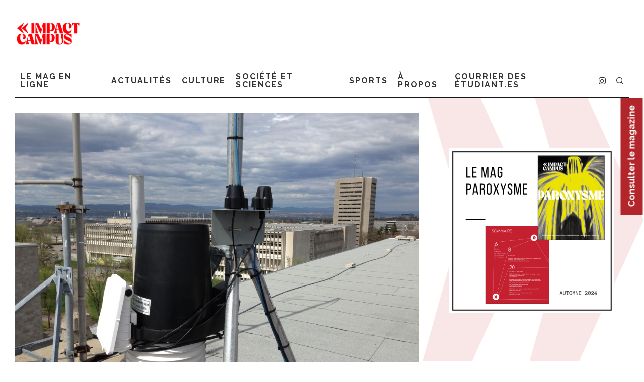

--- FILE ---
content_type: text/html; charset=UTF-8
request_url: https://impactcampus.ca/actualites/une-station-meteo-a-lul/
body_size: 27324
content:
<!DOCTYPE html>
<html lang="fr-FR">
<head>
	<meta charset="UTF-8">
			<meta name="viewport" content="width=device-width, height=device-height, initial-scale=1.0, minimum-scale=1.0">
		<link rel="profile" href="http://gmpg.org/xfn/11">
	<meta name='robots' content='index, follow, max-image-preview:large, max-snippet:-1, max-video-preview:-1' />
<script id="cookieyes" type="text/javascript" src="https://cdn-cookieyes.com/client_data/aeb5a563865b09c489bf682e/script.js"></script>
	<!-- This site is optimized with the Yoast SEO plugin v22.1 - https://yoast.com/wordpress/plugins/seo/ -->
	<title>Une station météo à l&#039;UL - Impact Campus</title>
	<meta name="description" content="Les caprices de Dame Nature n&#039;ont plus de secret pour les habitués du campus. Oui, une station météo existe à l&#039;Université Laval !" />
	<link rel="canonical" href="https://impactcampus.ca/actualites/une-station-meteo-a-lul/" />
	<meta property="og:locale" content="fr_FR" />
	<meta property="og:type" content="article" />
	<meta property="og:title" content="Une station météo à l&#039;UL - Impact Campus" />
	<meta property="og:description" content="Les caprices de Dame Nature n&#039;ont plus de secret pour les habitués du campus. Oui, une station météo existe à l&#039;Université Laval !" />
	<meta property="og:url" content="https://impactcampus.ca/actualites/une-station-meteo-a-lul/" />
	<meta property="og:site_name" content="Impact Campus" />
	<meta property="article:publisher" content="https://facebook.com/impactcampus" />
	<meta property="article:author" content="https://www.facebook.com/ouellettevezina" />
	<meta property="article:published_time" content="2016-02-09T05:08:35+00:00" />
	<meta property="article:modified_time" content="2016-02-08T22:20:32+00:00" />
	<meta property="og:image" content="https://impactcampus.ca/wp-content/uploads/2016/02/Courtoisie-Martin-Gagnon-3.jpg" />
	<meta property="og:image:width" content="3264" />
	<meta property="og:image:height" content="2448" />
	<meta property="og:image:type" content="image/jpeg" />
	<meta name="author" content="henri.ouellette" />
	<meta name="twitter:card" content="summary_large_image" />
	<meta name="twitter:creator" content="@henriouelvez" />
	<meta name="twitter:site" content="@impactcampus" />
	<meta name="twitter:label1" content="Écrit par" />
	<meta name="twitter:data1" content="henri.ouellette" />
	<meta name="twitter:label2" content="Durée de lecture estimée" />
	<meta name="twitter:data2" content="4 minutes" />
	<script type="application/ld+json" class="yoast-schema-graph">{"@context":"https://schema.org","@graph":[{"@type":"Article","@id":"https://impactcampus.ca/actualites/une-station-meteo-a-lul/#article","isPartOf":{"@id":"https://impactcampus.ca/actualites/une-station-meteo-a-lul/"},"author":{"name":"henri.ouellette","@id":"https://impactcampus.ca/#/schema/person/a7df8403261a78b33ded39e8185573d7"},"headline":"Une station météo à l&rsquo;UL","datePublished":"2016-02-09T05:08:35+00:00","dateModified":"2016-02-08T22:20:32+00:00","mainEntityOfPage":{"@id":"https://impactcampus.ca/actualites/une-station-meteo-a-lul/"},"wordCount":709,"commentCount":0,"publisher":{"@id":"https://impactcampus.ca/#organization"},"image":{"@id":"https://impactcampus.ca/actualites/une-station-meteo-a-lul/#primaryimage"},"thumbnailUrl":"https://impactcampus.ca/wp-content/uploads/2016/02/Courtoisie-Martin-Gagnon-3.jpg","keywords":["conditions météorologiques","Département de génie électrique et de génie informatique","environnement","Faculté des sciences et de génie","Météo","Météo-Laval","pavillon Adrien-Pouliot","Québec","station météo","université Laval","webcam","www.meteo-laval.gel.ulaval.ca"],"articleSection":["Actualités","Campus"],"inLanguage":"fr-FR","potentialAction":[{"@type":"CommentAction","name":"Comment","target":["https://impactcampus.ca/actualites/une-station-meteo-a-lul/#respond"]}]},{"@type":"WebPage","@id":"https://impactcampus.ca/actualites/une-station-meteo-a-lul/","url":"https://impactcampus.ca/actualites/une-station-meteo-a-lul/","name":"Une station météo à l'UL - Impact Campus","isPartOf":{"@id":"https://impactcampus.ca/#website"},"primaryImageOfPage":{"@id":"https://impactcampus.ca/actualites/une-station-meteo-a-lul/#primaryimage"},"image":{"@id":"https://impactcampus.ca/actualites/une-station-meteo-a-lul/#primaryimage"},"thumbnailUrl":"https://impactcampus.ca/wp-content/uploads/2016/02/Courtoisie-Martin-Gagnon-3.jpg","datePublished":"2016-02-09T05:08:35+00:00","dateModified":"2016-02-08T22:20:32+00:00","description":"Les caprices de Dame Nature n'ont plus de secret pour les habitués du campus. Oui, une station météo existe à l'Université Laval !","breadcrumb":{"@id":"https://impactcampus.ca/actualites/une-station-meteo-a-lul/#breadcrumb"},"inLanguage":"fr-FR","potentialAction":[{"@type":"ReadAction","target":["https://impactcampus.ca/actualites/une-station-meteo-a-lul/"]}]},{"@type":"ImageObject","inLanguage":"fr-FR","@id":"https://impactcampus.ca/actualites/une-station-meteo-a-lul/#primaryimage","url":"https://impactcampus.ca/wp-content/uploads/2016/02/Courtoisie-Martin-Gagnon-3.jpg","contentUrl":"https://impactcampus.ca/wp-content/uploads/2016/02/Courtoisie-Martin-Gagnon-3.jpg","width":3264,"height":2448,"caption":"Courtoisie Martin Gagnon"},{"@type":"BreadcrumbList","@id":"https://impactcampus.ca/actualites/une-station-meteo-a-lul/#breadcrumb","itemListElement":[{"@type":"ListItem","position":1,"name":"Accueil","item":"https://impactcampus.ca/"},{"@type":"ListItem","position":2,"name":"Une station météo à l&rsquo;UL"}]},{"@type":"WebSite","@id":"https://impactcampus.ca/#website","url":"https://impactcampus.ca/","name":"Impact Campus","description":"Le magazine des étudiantes et étudiants de l&#039;université Laval.","publisher":{"@id":"https://impactcampus.ca/#organization"},"potentialAction":[{"@type":"SearchAction","target":{"@type":"EntryPoint","urlTemplate":"https://impactcampus.ca/?s={search_term_string}"},"query-input":"required name=search_term_string"}],"inLanguage":"fr-FR"},{"@type":"Organization","@id":"https://impactcampus.ca/#organization","name":"Impact Campus","url":"https://impactcampus.ca/","logo":{"@type":"ImageObject","inLanguage":"fr-FR","@id":"https://impactcampus.ca/#/schema/logo/image/","url":"http://cdn.impactcampus.ca/wp-content/uploads/2021/05/16120450/logo-impact-campus-RGB3x.png","contentUrl":"http://cdn.impactcampus.ca/wp-content/uploads/2021/05/16120450/logo-impact-campus-RGB3x.png","width":150,"height":164,"caption":"Impact Campus"},"image":{"@id":"https://impactcampus.ca/#/schema/logo/image/"},"sameAs":["https://facebook.com/impactcampus","https://twitter.com/impactcampus"]},{"@type":"Person","@id":"https://impactcampus.ca/#/schema/person/a7df8403261a78b33ded39e8185573d7","name":"henri.ouellette","image":{"@type":"ImageObject","inLanguage":"fr-FR","@id":"https://impactcampus.ca/#/schema/person/image/2b46379fa2637ca5da7b686da6cdd255","url":"https://secure.gravatar.com/avatar/a9721c6fcf5029bd46428fc7ffe1b88e?s=96&d=mm&r=g","contentUrl":"https://secure.gravatar.com/avatar/a9721c6fcf5029bd46428fc7ffe1b88e?s=96&d=mm&r=g","caption":"henri.ouellette"},"sameAs":["https://soundcloud.com/user-252310571"],"url":"https://impactcampus.ca/author/henri-ouellette/"}]}</script>
	<!-- / Yoast SEO plugin. -->


<link rel='dns-prefetch' href='//www.googletagmanager.com' />
<link rel='dns-prefetch' href='//fonts.googleapis.com' />
<link rel="alternate" type="application/rss+xml" title="Impact Campus &raquo; Flux" href="https://impactcampus.ca/feed/" />
<link rel="alternate" type="application/rss+xml" title="Impact Campus &raquo; Flux des commentaires" href="https://impactcampus.ca/comments/feed/" />
<link rel="alternate" type="text/calendar" title="Impact Campus &raquo; Flux iCal" href="https://impactcampus.ca/categorie-courrier-events/?ical=1" />
<link rel="alternate" type="application/rss+xml" title="Impact Campus &raquo; Une station météo à l&rsquo;UL Flux des commentaires" href="https://impactcampus.ca/actualites/une-station-meteo-a-lul/feed/" />
<script type="text/javascript">
/* <![CDATA[ */
window._wpemojiSettings = {"baseUrl":"https:\/\/s.w.org\/images\/core\/emoji\/14.0.0\/72x72\/","ext":".png","svgUrl":"https:\/\/s.w.org\/images\/core\/emoji\/14.0.0\/svg\/","svgExt":".svg","source":{"concatemoji":"https:\/\/impactcampus.ca\/wp-includes\/js\/wp-emoji-release.min.js?ver=6.4.7"}};
/*! This file is auto-generated */
!function(i,n){var o,s,e;function c(e){try{var t={supportTests:e,timestamp:(new Date).valueOf()};sessionStorage.setItem(o,JSON.stringify(t))}catch(e){}}function p(e,t,n){e.clearRect(0,0,e.canvas.width,e.canvas.height),e.fillText(t,0,0);var t=new Uint32Array(e.getImageData(0,0,e.canvas.width,e.canvas.height).data),r=(e.clearRect(0,0,e.canvas.width,e.canvas.height),e.fillText(n,0,0),new Uint32Array(e.getImageData(0,0,e.canvas.width,e.canvas.height).data));return t.every(function(e,t){return e===r[t]})}function u(e,t,n){switch(t){case"flag":return n(e,"\ud83c\udff3\ufe0f\u200d\u26a7\ufe0f","\ud83c\udff3\ufe0f\u200b\u26a7\ufe0f")?!1:!n(e,"\ud83c\uddfa\ud83c\uddf3","\ud83c\uddfa\u200b\ud83c\uddf3")&&!n(e,"\ud83c\udff4\udb40\udc67\udb40\udc62\udb40\udc65\udb40\udc6e\udb40\udc67\udb40\udc7f","\ud83c\udff4\u200b\udb40\udc67\u200b\udb40\udc62\u200b\udb40\udc65\u200b\udb40\udc6e\u200b\udb40\udc67\u200b\udb40\udc7f");case"emoji":return!n(e,"\ud83e\udef1\ud83c\udffb\u200d\ud83e\udef2\ud83c\udfff","\ud83e\udef1\ud83c\udffb\u200b\ud83e\udef2\ud83c\udfff")}return!1}function f(e,t,n){var r="undefined"!=typeof WorkerGlobalScope&&self instanceof WorkerGlobalScope?new OffscreenCanvas(300,150):i.createElement("canvas"),a=r.getContext("2d",{willReadFrequently:!0}),o=(a.textBaseline="top",a.font="600 32px Arial",{});return e.forEach(function(e){o[e]=t(a,e,n)}),o}function t(e){var t=i.createElement("script");t.src=e,t.defer=!0,i.head.appendChild(t)}"undefined"!=typeof Promise&&(o="wpEmojiSettingsSupports",s=["flag","emoji"],n.supports={everything:!0,everythingExceptFlag:!0},e=new Promise(function(e){i.addEventListener("DOMContentLoaded",e,{once:!0})}),new Promise(function(t){var n=function(){try{var e=JSON.parse(sessionStorage.getItem(o));if("object"==typeof e&&"number"==typeof e.timestamp&&(new Date).valueOf()<e.timestamp+604800&&"object"==typeof e.supportTests)return e.supportTests}catch(e){}return null}();if(!n){if("undefined"!=typeof Worker&&"undefined"!=typeof OffscreenCanvas&&"undefined"!=typeof URL&&URL.createObjectURL&&"undefined"!=typeof Blob)try{var e="postMessage("+f.toString()+"("+[JSON.stringify(s),u.toString(),p.toString()].join(",")+"));",r=new Blob([e],{type:"text/javascript"}),a=new Worker(URL.createObjectURL(r),{name:"wpTestEmojiSupports"});return void(a.onmessage=function(e){c(n=e.data),a.terminate(),t(n)})}catch(e){}c(n=f(s,u,p))}t(n)}).then(function(e){for(var t in e)n.supports[t]=e[t],n.supports.everything=n.supports.everything&&n.supports[t],"flag"!==t&&(n.supports.everythingExceptFlag=n.supports.everythingExceptFlag&&n.supports[t]);n.supports.everythingExceptFlag=n.supports.everythingExceptFlag&&!n.supports.flag,n.DOMReady=!1,n.readyCallback=function(){n.DOMReady=!0}}).then(function(){return e}).then(function(){var e;n.supports.everything||(n.readyCallback(),(e=n.source||{}).concatemoji?t(e.concatemoji):e.wpemoji&&e.twemoji&&(t(e.twemoji),t(e.wpemoji)))}))}((window,document),window._wpemojiSettings);
/* ]]> */
</script>
<style id='wp-emoji-styles-inline-css' type='text/css'>

	img.wp-smiley, img.emoji {
		display: inline !important;
		border: none !important;
		box-shadow: none !important;
		height: 1em !important;
		width: 1em !important;
		margin: 0 0.07em !important;
		vertical-align: -0.1em !important;
		background: none !important;
		padding: 0 !important;
	}
</style>
<link rel='stylesheet' id='wp-block-library-css' href='https://impactcampus.ca/wp-includes/css/dist/block-library/style.min.css?ver=6.4.7' type='text/css' media='all' />
<style id='classic-theme-styles-inline-css' type='text/css'>
/*! This file is auto-generated */
.wp-block-button__link{color:#fff;background-color:#32373c;border-radius:9999px;box-shadow:none;text-decoration:none;padding:calc(.667em + 2px) calc(1.333em + 2px);font-size:1.125em}.wp-block-file__button{background:#32373c;color:#fff;text-decoration:none}
</style>
<style id='global-styles-inline-css' type='text/css'>
body{--wp--preset--color--black: #000000;--wp--preset--color--cyan-bluish-gray: #abb8c3;--wp--preset--color--white: #ffffff;--wp--preset--color--pale-pink: #f78da7;--wp--preset--color--vivid-red: #cf2e2e;--wp--preset--color--luminous-vivid-orange: #ff6900;--wp--preset--color--luminous-vivid-amber: #fcb900;--wp--preset--color--light-green-cyan: #7bdcb5;--wp--preset--color--vivid-green-cyan: #00d084;--wp--preset--color--pale-cyan-blue: #8ed1fc;--wp--preset--color--vivid-cyan-blue: #0693e3;--wp--preset--color--vivid-purple: #9b51e0;--wp--preset--gradient--vivid-cyan-blue-to-vivid-purple: linear-gradient(135deg,rgba(6,147,227,1) 0%,rgb(155,81,224) 100%);--wp--preset--gradient--light-green-cyan-to-vivid-green-cyan: linear-gradient(135deg,rgb(122,220,180) 0%,rgb(0,208,130) 100%);--wp--preset--gradient--luminous-vivid-amber-to-luminous-vivid-orange: linear-gradient(135deg,rgba(252,185,0,1) 0%,rgba(255,105,0,1) 100%);--wp--preset--gradient--luminous-vivid-orange-to-vivid-red: linear-gradient(135deg,rgba(255,105,0,1) 0%,rgb(207,46,46) 100%);--wp--preset--gradient--very-light-gray-to-cyan-bluish-gray: linear-gradient(135deg,rgb(238,238,238) 0%,rgb(169,184,195) 100%);--wp--preset--gradient--cool-to-warm-spectrum: linear-gradient(135deg,rgb(74,234,220) 0%,rgb(151,120,209) 20%,rgb(207,42,186) 40%,rgb(238,44,130) 60%,rgb(251,105,98) 80%,rgb(254,248,76) 100%);--wp--preset--gradient--blush-light-purple: linear-gradient(135deg,rgb(255,206,236) 0%,rgb(152,150,240) 100%);--wp--preset--gradient--blush-bordeaux: linear-gradient(135deg,rgb(254,205,165) 0%,rgb(254,45,45) 50%,rgb(107,0,62) 100%);--wp--preset--gradient--luminous-dusk: linear-gradient(135deg,rgb(255,203,112) 0%,rgb(199,81,192) 50%,rgb(65,88,208) 100%);--wp--preset--gradient--pale-ocean: linear-gradient(135deg,rgb(255,245,203) 0%,rgb(182,227,212) 50%,rgb(51,167,181) 100%);--wp--preset--gradient--electric-grass: linear-gradient(135deg,rgb(202,248,128) 0%,rgb(113,206,126) 100%);--wp--preset--gradient--midnight: linear-gradient(135deg,rgb(2,3,129) 0%,rgb(40,116,252) 100%);--wp--preset--font-size--small: 13px;--wp--preset--font-size--medium: 20px;--wp--preset--font-size--large: 36px;--wp--preset--font-size--x-large: 42px;--wp--preset--spacing--20: 0.44rem;--wp--preset--spacing--30: 0.67rem;--wp--preset--spacing--40: 1rem;--wp--preset--spacing--50: 1.5rem;--wp--preset--spacing--60: 2.25rem;--wp--preset--spacing--70: 3.38rem;--wp--preset--spacing--80: 5.06rem;--wp--preset--shadow--natural: 6px 6px 9px rgba(0, 0, 0, 0.2);--wp--preset--shadow--deep: 12px 12px 50px rgba(0, 0, 0, 0.4);--wp--preset--shadow--sharp: 6px 6px 0px rgba(0, 0, 0, 0.2);--wp--preset--shadow--outlined: 6px 6px 0px -3px rgba(255, 255, 255, 1), 6px 6px rgba(0, 0, 0, 1);--wp--preset--shadow--crisp: 6px 6px 0px rgba(0, 0, 0, 1);}:where(.is-layout-flex){gap: 0.5em;}:where(.is-layout-grid){gap: 0.5em;}body .is-layout-flow > .alignleft{float: left;margin-inline-start: 0;margin-inline-end: 2em;}body .is-layout-flow > .alignright{float: right;margin-inline-start: 2em;margin-inline-end: 0;}body .is-layout-flow > .aligncenter{margin-left: auto !important;margin-right: auto !important;}body .is-layout-constrained > .alignleft{float: left;margin-inline-start: 0;margin-inline-end: 2em;}body .is-layout-constrained > .alignright{float: right;margin-inline-start: 2em;margin-inline-end: 0;}body .is-layout-constrained > .aligncenter{margin-left: auto !important;margin-right: auto !important;}body .is-layout-constrained > :where(:not(.alignleft):not(.alignright):not(.alignfull)){max-width: var(--wp--style--global--content-size);margin-left: auto !important;margin-right: auto !important;}body .is-layout-constrained > .alignwide{max-width: var(--wp--style--global--wide-size);}body .is-layout-flex{display: flex;}body .is-layout-flex{flex-wrap: wrap;align-items: center;}body .is-layout-flex > *{margin: 0;}body .is-layout-grid{display: grid;}body .is-layout-grid > *{margin: 0;}:where(.wp-block-columns.is-layout-flex){gap: 2em;}:where(.wp-block-columns.is-layout-grid){gap: 2em;}:where(.wp-block-post-template.is-layout-flex){gap: 1.25em;}:where(.wp-block-post-template.is-layout-grid){gap: 1.25em;}.has-black-color{color: var(--wp--preset--color--black) !important;}.has-cyan-bluish-gray-color{color: var(--wp--preset--color--cyan-bluish-gray) !important;}.has-white-color{color: var(--wp--preset--color--white) !important;}.has-pale-pink-color{color: var(--wp--preset--color--pale-pink) !important;}.has-vivid-red-color{color: var(--wp--preset--color--vivid-red) !important;}.has-luminous-vivid-orange-color{color: var(--wp--preset--color--luminous-vivid-orange) !important;}.has-luminous-vivid-amber-color{color: var(--wp--preset--color--luminous-vivid-amber) !important;}.has-light-green-cyan-color{color: var(--wp--preset--color--light-green-cyan) !important;}.has-vivid-green-cyan-color{color: var(--wp--preset--color--vivid-green-cyan) !important;}.has-pale-cyan-blue-color{color: var(--wp--preset--color--pale-cyan-blue) !important;}.has-vivid-cyan-blue-color{color: var(--wp--preset--color--vivid-cyan-blue) !important;}.has-vivid-purple-color{color: var(--wp--preset--color--vivid-purple) !important;}.has-black-background-color{background-color: var(--wp--preset--color--black) !important;}.has-cyan-bluish-gray-background-color{background-color: var(--wp--preset--color--cyan-bluish-gray) !important;}.has-white-background-color{background-color: var(--wp--preset--color--white) !important;}.has-pale-pink-background-color{background-color: var(--wp--preset--color--pale-pink) !important;}.has-vivid-red-background-color{background-color: var(--wp--preset--color--vivid-red) !important;}.has-luminous-vivid-orange-background-color{background-color: var(--wp--preset--color--luminous-vivid-orange) !important;}.has-luminous-vivid-amber-background-color{background-color: var(--wp--preset--color--luminous-vivid-amber) !important;}.has-light-green-cyan-background-color{background-color: var(--wp--preset--color--light-green-cyan) !important;}.has-vivid-green-cyan-background-color{background-color: var(--wp--preset--color--vivid-green-cyan) !important;}.has-pale-cyan-blue-background-color{background-color: var(--wp--preset--color--pale-cyan-blue) !important;}.has-vivid-cyan-blue-background-color{background-color: var(--wp--preset--color--vivid-cyan-blue) !important;}.has-vivid-purple-background-color{background-color: var(--wp--preset--color--vivid-purple) !important;}.has-black-border-color{border-color: var(--wp--preset--color--black) !important;}.has-cyan-bluish-gray-border-color{border-color: var(--wp--preset--color--cyan-bluish-gray) !important;}.has-white-border-color{border-color: var(--wp--preset--color--white) !important;}.has-pale-pink-border-color{border-color: var(--wp--preset--color--pale-pink) !important;}.has-vivid-red-border-color{border-color: var(--wp--preset--color--vivid-red) !important;}.has-luminous-vivid-orange-border-color{border-color: var(--wp--preset--color--luminous-vivid-orange) !important;}.has-luminous-vivid-amber-border-color{border-color: var(--wp--preset--color--luminous-vivid-amber) !important;}.has-light-green-cyan-border-color{border-color: var(--wp--preset--color--light-green-cyan) !important;}.has-vivid-green-cyan-border-color{border-color: var(--wp--preset--color--vivid-green-cyan) !important;}.has-pale-cyan-blue-border-color{border-color: var(--wp--preset--color--pale-cyan-blue) !important;}.has-vivid-cyan-blue-border-color{border-color: var(--wp--preset--color--vivid-cyan-blue) !important;}.has-vivid-purple-border-color{border-color: var(--wp--preset--color--vivid-purple) !important;}.has-vivid-cyan-blue-to-vivid-purple-gradient-background{background: var(--wp--preset--gradient--vivid-cyan-blue-to-vivid-purple) !important;}.has-light-green-cyan-to-vivid-green-cyan-gradient-background{background: var(--wp--preset--gradient--light-green-cyan-to-vivid-green-cyan) !important;}.has-luminous-vivid-amber-to-luminous-vivid-orange-gradient-background{background: var(--wp--preset--gradient--luminous-vivid-amber-to-luminous-vivid-orange) !important;}.has-luminous-vivid-orange-to-vivid-red-gradient-background{background: var(--wp--preset--gradient--luminous-vivid-orange-to-vivid-red) !important;}.has-very-light-gray-to-cyan-bluish-gray-gradient-background{background: var(--wp--preset--gradient--very-light-gray-to-cyan-bluish-gray) !important;}.has-cool-to-warm-spectrum-gradient-background{background: var(--wp--preset--gradient--cool-to-warm-spectrum) !important;}.has-blush-light-purple-gradient-background{background: var(--wp--preset--gradient--blush-light-purple) !important;}.has-blush-bordeaux-gradient-background{background: var(--wp--preset--gradient--blush-bordeaux) !important;}.has-luminous-dusk-gradient-background{background: var(--wp--preset--gradient--luminous-dusk) !important;}.has-pale-ocean-gradient-background{background: var(--wp--preset--gradient--pale-ocean) !important;}.has-electric-grass-gradient-background{background: var(--wp--preset--gradient--electric-grass) !important;}.has-midnight-gradient-background{background: var(--wp--preset--gradient--midnight) !important;}.has-small-font-size{font-size: var(--wp--preset--font-size--small) !important;}.has-medium-font-size{font-size: var(--wp--preset--font-size--medium) !important;}.has-large-font-size{font-size: var(--wp--preset--font-size--large) !important;}.has-x-large-font-size{font-size: var(--wp--preset--font-size--x-large) !important;}
.wp-block-navigation a:where(:not(.wp-element-button)){color: inherit;}
:where(.wp-block-post-template.is-layout-flex){gap: 1.25em;}:where(.wp-block-post-template.is-layout-grid){gap: 1.25em;}
:where(.wp-block-columns.is-layout-flex){gap: 2em;}:where(.wp-block-columns.is-layout-grid){gap: 2em;}
.wp-block-pullquote{font-size: 1.5em;line-height: 1.6;}
</style>
<link rel='stylesheet' id='lets-review-api-css' href='https://impactcampus.ca/wp-content/plugins/lets-review/assets/css/style-api.min.css?ver=3.3.6' type='text/css' media='all' />
<link rel='stylesheet' id='codetipi-15zine-style-css' href='https://impactcampus.ca/wp-content/themes/15zine/assets/css/style.min.css?ver=3.3.9.8' type='text/css' media='all' />
<style id='codetipi-15zine-style-inline-css' type='text/css'>
.link-color-wrap > * > a,.link-color-wrap > * > ul a{ color: #1e1e1e;}.link-color-wrap > * > a:hover,.link-color-wrap > * > ul a:hover{ color: #555;}body{ color: #2e2e2e;}.site-footer{ color: #fff;}body{font-size:14px;font-weight:400;line-height:1.6;text-transform:none;}.excerpt{font-size:14px;font-weight:400;line-height:1.6;text-transform:none;}.preview-thumbnail .title, .preview-review .title{font-size:14px;font-weight:700;letter-spacing:0.1em;line-height:1.3;text-transform:uppercase;}.byline{font-size:10px;font-weight:700;letter-spacing:0.1em;line-height:1.3;text-transform:uppercase;}.tipi-button, .button__back__home{font-size:14px;font-weight:700;letter-spacing:0.1em;text-transform:uppercase;}.breadcrumbs{font-size:11px;font-weight:400;letter-spacing:0.1em;text-transform:none;}.secondary-menu-wrap{font-size:14px;font-weight:700;letter-spacing:0.1em;line-height:1;text-transform:uppercase;}.preview-slider.title-s .title{font-size:14px;font-weight:700;letter-spacing:0.1em;line-height:1.3;text-transform:uppercase;}.preview-slider.title-m .title{font-size:14px;font-weight:700;letter-spacing:0.1em;line-height:1.3;text-transform:uppercase;}.preview-slider.title-l .title{font-size:14px;font-weight:700;letter-spacing:0.1em;line-height:1.3;text-transform:uppercase;}.preview-slider.title-xl .title{font-size:14px;font-weight:700;letter-spacing:0.1em;line-height:1.3;text-transform:uppercase;}.preview-grid.title-s .title{font-size:14px;font-weight:700;letter-spacing:0.1em;line-height:1.3;text-transform:uppercase;}.preview-grid.title-m .title{font-size:14px;font-weight:700;letter-spacing:0.1em;line-height:1.3;text-transform:uppercase;}.preview-grid.title-l .title{font-size:14px;font-weight:700;letter-spacing:0.1em;line-height:1.3;text-transform:uppercase;}.preview-classic .title{font-size:14px;font-weight:700;letter-spacing:0.1em;line-height:1.3;text-transform:uppercase;}.preview-2 .title{font-size:14px;font-weight:700;letter-spacing:0.1em;line-height:1.3;text-transform:uppercase;}.entry-content blockquote, .entry-content .wp-block-pullquote p{font-size:18px;font-weight:400;line-height:1.5;text-transform:none;}.hero-wrap .caption, .gallery-block__wrap .caption{font-size:10px;font-weight:400;line-height:1.2;text-transform:none;}.main-navigation{font-size:14px;font-weight:700;letter-spacing:0.12em;line-height:1;text-transform:uppercase;}.hero-meta.tipi-s-typo .title{font-size:18px;font-weight:700;letter-spacing:0.1em;line-height:1.3;text-transform:uppercase;}.hero-meta.tipi-m-typo .title{font-size:18px;font-weight:700;letter-spacing:0.1em;line-height:1.3;text-transform:uppercase;}.hero-meta.tipi-l-typo .title{font-size:18px;font-weight:700;letter-spacing:0.1em;line-height:1.3;text-transform:uppercase;}.entry-content h1{font-size:18px;font-weight:700;letter-spacing:0.1em;line-height:1.3;text-transform:uppercase;}.entry-content h2{font-size:18px;font-weight:700;letter-spacing:0.1em;line-height:1.3;text-transform:uppercase;}.entry-content h3{font-size:14px;font-weight:700;letter-spacing:0.1em;line-height:1.3;text-transform:uppercase;}.entry-content h4{font-size:14px;font-weight:700;letter-spacing:0.1em;line-height:1.3;text-transform:uppercase;}.entry-content h5{font-size:14px;font-weight:700;letter-spacing:0.1em;line-height:1.3;text-transform:uppercase;}.widget-title{font-size:14px;font-weight:700;letter-spacing:0.1em;line-height:1.3;text-transform:uppercase;}.block-title-wrap .title{font-size:18px;font-weight:700;letter-spacing:0.1em;line-height:1.2;text-transform:uppercase;}.block-subtitle{font-size:15px;font-weight:700;letter-spacing:0.1em;line-height:1.3;text-transform:uppercase;}.preview-classic { padding-bottom: 30px; }.block-wrap-classic .block ~ .block .preview-1:first-child { padding-top: 30px; }.preview-thumbnail { padding-bottom: 20px; }.codetipi-15zine-widget .preview-thumbnail { padding-bottom: 15px; }.preview-classic{ border-bottom:1px dotted #f2f2f2;}.preview-classic { margin-bottom: 30px; }.block-wrap-bs-62 .block ~ .block, .block-wrap-classic .block ~ .block .preview-1:first-child { margin-top: 30px; }.block-wrap-classic .block ~ .block .preview-1:first-child{ border-top:1px dotted #f2f2f2;}.preview-classic { margin-bottom: 30px; }.block-wrap-bs-62 .block ~ .block, .block-wrap-classic .block ~ .block .preview-1:first-child { margin-top: 30px; }.preview-thumbnail{ border-bottom:1px dotted #f2f2f2;}.preview-thumbnail { margin-bottom: 20px; }.codetipi-15zine-widget .preview-thumbnail { margin-bottom: 15px; }.main-menu-logo img { width: 110px; }.mm-submenu-2 .mm-51 .menu-wrap > .sub-menu > li > a { color: #dd3333; }.cb-review-box .cb-bar .cb-overlay span { background: #f9db32; }.cb-review-box i { color: #f9db32; }.preview-slider.tile-overlay--1:after, .preview-slider.tile-overlay--2 .meta:after { opacity: 0.25; }.preview-grid.tile-overlay--1:after, .preview-grid.tile-overlay--2 .meta:after { opacity: 0.25; }.main-navigation-border { border-bottom-color: #161616; }.cb-mm-on.cb-menu-light #cb-nav-bar .cb-main-nav > li:hover, .cb-mm-on.cb-menu-dark #cb-nav-bar .cb-main-nav > li:hover { background: #222; }body {}body, #respond, .cb-font-body, .font-b { font-family: 'Raleway',sans-serif; }h1, h2, h3, h4, h5, h6, .cb-font-header, .font-h, #bbp-user-navigation, .cb-byline, .product_meta, .price, .woocommerce-review-link, .cart_item, .cart-collaterals .cart_totals th { font-family: 'Raleway',sans-serif }.main-menu > li > a, .main-menu-wrap .menu-icons > li > a {
		padding-top: 15px;
		padding-bottom: 15px;
	}.secondary-menu-wrap .menu-icons > li > a, .secondary-menu-wrap .secondary-menu > li > a {
		padding-top: 15px;
		padding-bottom: 15px;
	}.site-mob-header:not(.site-mob-header-11) .header-padding .logo-main-wrap, .site-mob-header:not(.site-mob-header-11) .header-padding .icons-wrap a, .site-mob-header-11 .header-padding {
		padding-top: 20px;
		padding-bottom: 20px;
	}.grid-spacing { border-top-width: 3px; }@media only screen and (min-width: 481px) {.block-wrap-slider:not(.block-wrap-51) .slider-spacing { margin-right: 3px;}.block--feature.block-wrap-slider .block-inner-style { padding-top: 3px;}}@media only screen and (min-width: 768px) {.grid-spacing { border-right-width: 3px; }.block-wrap-55 .slide { margin-right: 3px!important; }.block-wrap-grid:not(.block-wrap-81) .block { width: calc( 100% + 3px ); }.preview-slider.tile-overlay--1:hover:after, .preview-slider.tile-overlay--2.tile-overlay--gradient:hover:after, .preview-slider.tile-overlay--2:hover .meta:after { opacity: 0.75 ; }.preview-grid.tile-overlay--1:hover:after, .preview-grid.tile-overlay--2.tile-overlay--gradient:hover:after, .preview-grid.tile-overlay--2:hover .meta:after { opacity: 0.75 ; }}@media only screen and (min-width: 1020px) {.site-header .header-padding {
		padding-top: 20px;
		padding-bottom: 20px;
	}body{font-size:18px;}.excerpt{font-size:16px;}.tipi-button, .button__back__home{font-size:12px;}.secondary-menu-wrap{font-size:12px;}.preview-slider.title-s .title{font-size:16px;}.preview-slider.title-m .title{font-size:16px;}.preview-slider.title-l .title{font-size:32px;}.preview-slider.title-xl .title{font-size:38px;}.preview-grid.title-s .title{font-size:16px;}.preview-grid.title-m .title{font-size:16px;}.preview-grid.title-l .title{font-size:32px;}.preview-classic .title{font-size:20px;}.preview-2 .title{font-size:22px;}.entry-content blockquote, .entry-content .wp-block-pullquote p{font-size:30px;}.main-navigation{font-size:16px;}.hero-meta.tipi-s-typo .title{font-size:30px;}.hero-meta.tipi-m-typo .title{font-size:40px;}.hero-meta.tipi-l-typo .title{font-size:50px;}.entry-content h1{font-size:50px;}.entry-content h2{font-size:30px;}.entry-content h3{font-size:24px;}.entry-content h4{font-size:20px;}.entry-content h5{font-size:18px;}.widget-title{font-size:20px;}.block-title-wrap .title{font-size:36px;}}
</style>
<link rel='stylesheet' id='codetipi-15zine-fonts-css' href='https://fonts.googleapis.com/css?family=Raleway%3A400%2C700%7CRaleway%3A400%2C700&#038;display=swap' type='text/css' media='all' />
<!--[if IE]>
<link rel='stylesheet' id='codetipi-15zine-ie9-css' href='https://impactcampus.ca/wp-content/themes/15zine/assets/css/ie.css?ver=3.3.9.8' type='text/css' media='all' />
<![endif]-->
<link rel='stylesheet' id='swipebox-css' href='https://impactcampus.ca/wp-content/themes/15zine/assets/css/swipebox.min.css?ver=1.4.4' type='text/css' media='all' />
<link rel='stylesheet' id='login-with-ajax-css' href='https://impactcampus.ca/wp-content/plugins/login-with-ajax/templates/widget.css?ver=4.5.1' type='text/css' media='all' />
<link rel='stylesheet' id='cb-child-main-stylesheet-css' href='https://impactcampus.ca/wp-content/themes/15zine-child/style.css?ver=1.3' type='text/css' media='all' />
<script type="text/javascript" src="https://impactcampus.ca/wp-includes/js/jquery/jquery.min.js?ver=3.7.1" id="jquery-core-js"></script>
<script type="text/javascript" src="https://impactcampus.ca/wp-includes/js/jquery/jquery-migrate.min.js?ver=3.4.1" id="jquery-migrate-js"></script>
<script type="text/javascript" id="login-with-ajax-js-extra">
/* <![CDATA[ */
var LWA = {"ajaxurl":"https:\/\/impactcampus.ca\/wp-admin\/admin-ajax.php","off":""};
/* ]]> */
</script>
<script type="text/javascript" src="https://impactcampus.ca/wp-content/themes/15zine/plugins/login-with-ajax/login-with-ajax.js?ver=4.5.1" id="login-with-ajax-js"></script>
<script type="text/javascript" src="https://impactcampus.ca/wp-content/plugins/login-with-ajax/ajaxify/ajaxify.min.js?ver=4.5.1" id="login-with-ajax-ajaxify-js"></script>

<!-- Extrait de code de la balise Google (gtag.js) ajouté par Site Kit -->
<!-- Extrait Google Analytics ajouté par Site Kit -->
<script type="text/javascript" src="https://www.googletagmanager.com/gtag/js?id=GT-PHW7P96" id="google_gtagjs-js" async></script>
<script type="text/javascript" id="google_gtagjs-js-after">
/* <![CDATA[ */
window.dataLayer = window.dataLayer || [];function gtag(){dataLayer.push(arguments);}
gtag("set","linker",{"domains":["impactcampus.ca"]});
gtag("js", new Date());
gtag("set", "developer_id.dZTNiMT", true);
gtag("config", "GT-PHW7P96");
/* ]]> */
</script>
<link rel="https://api.w.org/" href="https://impactcampus.ca/wp-json/" /><link rel="alternate" type="application/json" href="https://impactcampus.ca/wp-json/wp/v2/posts/24604" /><link rel="EditURI" type="application/rsd+xml" title="RSD" href="https://impactcampus.ca/xmlrpc.php?rsd" />
<meta name="generator" content="WordPress 6.4.7" />
<link rel='shortlink' href='https://impactcampus.ca/?p=24604' />
<link rel="alternate" type="application/json+oembed" href="https://impactcampus.ca/wp-json/oembed/1.0/embed?url=https%3A%2F%2Fimpactcampus.ca%2Factualites%2Fune-station-meteo-a-lul%2F" />
<link rel="alternate" type="text/xml+oembed" href="https://impactcampus.ca/wp-json/oembed/1.0/embed?url=https%3A%2F%2Fimpactcampus.ca%2Factualites%2Fune-station-meteo-a-lul%2F&#038;format=xml" />

<!-- This site is using AdRotate v5.7.3 Professional to display their advertisements - https://ajdg.solutions/ -->
<!-- AdRotate CSS -->
<style type="text/css" media="screen">
	.g { margin:0px; padding:0px; overflow:hidden; line-height:1; zoom:1; }
	.g img { height:auto; }
	.g-col { position:relative; float:left; }
	.g-col:first-child { margin-left: 0; }
	.g-col:last-child { margin-right: 0; }
	.g-1 {  width:100%; max-width:728px;  height:100%; max-height:90px; margin: 0 auto; }
	.gimpctc-2 { margin:0px 0px 0px 0px;width:100%; max-width:300px; height:100%; max-height:100px; }
	.gimpctc-3 { margin:0px 0px 0px 0px;width:100%; max-width:300px; height:100%; max-height:125px; }
	.gimpctc-4 { margin:0px 0px 0px 0px;width:100%; max-width:300px; height:100%; max-height:125px; }
	.gimpctc-5 { margin:0px 0px 0px 0px;width:100%; max-width:300px; height:100%; max-height:250px; }
	.gimpctc-6 { margin:0px 0px 0px 0px;width:100%; max-width:300px; height:100%; max-height:250px; }
	.gimpctc-9 { margin:0px 0px 0px 0px;width:100%; max-width:300px; height:100%; max-height:100px; }
	.gimpctc-10 { margin:0px 0px 0px 0px;width:100%; max-width:300px; height:100%; max-height:100px; }
	.gimpctc-11 { min-width:0px; max-width:280px; }
	.bimpctc-11 { margin:5px 0px 0px 0px; }
	@media only screen and (max-width: 480px) {
		.g-col, .g-dyn, .g-single { width:100%; margin-left:0; margin-right:0; }
	}
</style>
<!-- /AdRotate CSS -->

<meta name="generator" content="Site Kit by Google 1.164.0" /><meta name="tec-api-version" content="v1"><meta name="tec-api-origin" content="https://impactcampus.ca"><link rel="alternate" href="https://impactcampus.ca/wp-json/tribe/events/v1/" /><!-- Analytics by WP Statistics - https://wp-statistics.com -->
<link rel="preload" type="font/woff2" as="font" href="https://impactcampus.ca/wp-content/themes/15zine/assets/css/15zine/codetipi-15zine.woff2?9oa0lg" crossorigin><link rel="dns-prefetch" href="//fonts.googleapis.com"><link rel="preconnect" href="https://fonts.gstatic.com/" crossorigin><link rel="icon" href="https://cdn.impactcampus.ca/wp-content/uploads/2023/06/04162427/cropped-Impact-Campus-5-32x32.png" sizes="32x32" />
<link rel="icon" href="https://cdn.impactcampus.ca/wp-content/uploads/2023/06/04162427/cropped-Impact-Campus-5-192x192.png" sizes="192x192" />
<link rel="apple-touch-icon" href="https://cdn.impactcampus.ca/wp-content/uploads/2023/06/04162427/cropped-Impact-Campus-5-180x180.png" />
<meta name="msapplication-TileImage" content="https://cdn.impactcampus.ca/wp-content/uploads/2023/06/04162427/cropped-Impact-Campus-5-270x270.png" />
		<style type="text/css" id="wp-custom-css">
			.wrap, .tipi-row{
	max-width: 1600px!important;
}

.home .post-wrap{
	display:none;
}

.cb-body-light .sidebar{
	background: transparent;
	}

.main-menu-wrap .menu-icons > li > a:hover{
	color: #b2252b;
}
	
@media only screen and (min-width: 768px){
	.site-header .logo-main{
		height: 90px;
	}
	
	.site-header .logo-main img{
		height: 90px;
		width: auto;
	}
}

@media only screen and (min-width: 1320px){
.main-menu-wrap>ul>li>a {
    padding-left: 14px;
    padding-right: 14px;
}
}

.main-menu-wrap.side-spacing{
	padding-left: 0;
	padding-right: 0;
}



.preview-classic .title,.preview-thumbnail .title{
	letter-spacing: normal;
}

.cb-meta-style-4 .cb-article-meta{
	background: rgba(0,0,0,0.65);
	width: 100%;
	box-sizing: border-box;
	display: flex;
	flex-direction: column-reverse;
}

.cb-meta-style-4 .cb-article-meta h2{
	position: relative;
}

.cb-meta-style-4 .cb-article-meta h2:before{
	content: "";
	display: block;
	height: 3px;
	width: 50px;
	background: #b2252b;
	margin-top: 8px;
	margin-bottom: 16px;
}

.block-title-wrap .title:after{
	content: "";
	display: block;
	height: 4px;
	width: 80px;
	background: #b2252b!important;
	margin-top: 10px;
	margin-bottom: 0px;
	position: static;
}

.cb-body-light .block-wrap .title a{
	transition: color 0.3s;
}

.cb-body-light .block-wrap .title a:hover{
	color: #b2252b;
}

@media only screen and (min-width: 1020px){
.preview-thumbnail .title, .preview-review .title {
    font-size: 18px;
}
}

#cb-outer-container{
	position: relative;
}

#cb-outer-container:before{
	content: "";
	display: block;
	background-image: url(https://cdn.impactcampus.ca/wp-content/uploads/2023/06/21090237/bg-impact-campus.png);
	background-repeat: no-repeat;
	position: fixed;
	bottom: 0;
	right: 0;
	width: 440px;
	height: 563px;
	opacity: 0.1;
	z-index: 1;
}

.cb-body-light #cb-content, .cb-body-light .cb-hp-section, .block-wrap-grid{
	background: transparent;
}

@media screen and (max-width: 1170px){
	.menu-icons{
		display: none;
	}
	
	#cb-outer-container:before{
		display: none;
	}
}



.taxonomy-description{
	margin-top: 28px;
}

.block-title-wrap{
	border-bottom: none;
}

.popupOverlay{
	display: flex;
	align-items: center;
	justify-content: center;
	position: fixed;
	top: 0;
	bottom: 0;
	z-index: 10;
	height: 100%;
	width: 100%;
	background: rgba(0,0,0,0.7);
}

.popupContent{
	max-width: 1170px;
}

.popupOverlay.hidden{
	display: none;
}

.sideMag{
	position: fixed;
	top: 40%;
	right: -93px;
	transform: rotate(-90deg);
	background: #b2252b;
	color: #FFF;
	font-weight: 700;
	padding: 8px 16px;
	z-index: 1;
	cursor: pointer;
	transition: background 0.3s;
}

.sideMag:hover{
	background: #000;
}

.cb-post-footer-block.author-box{
	display: none;
}

.cb-color-sharing-buttons:before{
	content: "Partager l'article";
	font-weight: bold;
	margin-right: 20px;
}

.singular-block-header .title{
	border: none;
}

.site-mob-header-2 .logo-main-wrap{
	padding: 12px!important;
}

.site-mob-header-2 .logo-main-wrap .logo img{
	height: 70px!important;
	width: auto;
}

#mobhead{
	border-bottom: 1px solid #000;
}

@media screen and (max-width: 1019px){
	.sideMag{
		display: none;
	}
	
	.site-mob-header .icons-wrap, .site-mob-header .icons-wrap li a{
		font-size: 32px;
	}
	
	#mMagazineBtn{
		margin-right: 20px;
	}
	
	#masthead{
		display: none;
	}
}

@media screen and (max-width: 767px){
	#block-wrap-11854 article{
		aspect-ratio: 1;
	}
	
	#block-wrap-11854 article:last-child{
		display: none;
	}
	
	#block-wrap-11854{
		margin-bottom: 32px;
	}
	
	.popupContent > div{
		width: 100vw!important;
		height: 60vh!important;
	}
	
	.navigation-arrows__button{
		z-index:10;
	}
	
	.site-mob-menu-a-4 .mob-menu-wrap{
		transform: translate3d(-100%,0,0);
	}
	
	.preview-grid:not(.img-shape-3){
		height: auto;
	}
}		</style>
		</head>
<body class="post-template-default single single-post postid-24604 single-format-standard tribe-no-js metaslider-plugin mob-fi-tall  cb-body-light cb-footer-light body-mob-header-1 site-mob-menu-a-4 site-mob-menu-1 mm-submenu-2">
			<div id="cb-outer-container" class="site">
		<header id="mobhead" class="site-header-block site-mob-header tipi-l-0 site-mob-header-1 sticky-menu-1 sticky-top site-skin-1"><div class="bg-area header-padding tipi-row side-spacing tipi-vertical-c">
	<ul class="menu-left icons-wrap tipi-vertical-c">
		<li class="codetipi-15zine-icon vertical-c"><a href="#" class="mob-tr-open" data-target="slide-menu"><i class="codetipi-15zine-i-menu" aria-hidden="true"></i></a></li>	</ul>
	<div class="logo-main-wrap logo-mob-wrap">
		<div class="logo logo-mobile"><a href="https://impactcampus.ca" data-pin-nopin="true"><img src="https://cdn.impactcampus.ca/wp-content/uploads/2023/06/04150953/cropped-logocarre-Impactcampus-1.png" width="512" height="512"></a></div>	</div>
	<ul class="menu-right icons-wrap tipi-vertical-c">
		<li class="codetipi-15zine-icon cb-icon-search cb-menu-icon vertical-c"><a href="#" data-title="Rechercher" class="tipi-tip tipi-tip-b vertical-c modal-tr" data-type="search"><i class="codetipi-15zine-i-search" aria-hidden="true"></i></a></li>			</ul>
</div>
</header><!-- .site-mob-header --><div id="mob-line" class="tipi-l-0"></div>		<div id="cb-container" class="site-inner container clearfix">
<header id="masthead" class="site-header-block site-header clearfix site-header-1 header-skin-1 site-img-1 mm-ani-1 mm-skin-2 main-menu-skin-1 main-menu-width-3 main-menu-bar-color-1 wrap logo-only-when-stuck main-menu-l"><div class="bg-area">
			<div class="logo-main-wrap header-padding tipi-vertical-c logo-main-wrap-l side-spacing">
			<div class="logo logo-main"><a href="https://impactcampus.ca" data-pin-nopin="true"><img src="https://cdn.impactcampus.ca/wp-content/uploads/2023/06/14151049/Logo-Impact-Campus-2024_Rouge.png" srcset="https://cdn.impactcampus.ca/wp-content/uploads/2023/06/14151049/Logo-Impact-Campus-2024_Rouge.png 2x" width="4961" height="3071"></a></div>			<!-- Either there are no banners, they are disabled or none qualified for this location! -->					</div>
		<div class="background"></div></div>
</header><!-- .site-header --><div id="header-line"></div><nav id="cb-nav-bar" class="main-navigation cb-nav-bar-wrap nav-bar tipi-m-0-down clearfix site-skin-1 mm-ani-1 mm-skin-2 main-menu-bar-color-1 wrap side-spacing sticky-top sticky-menu sticky-menu-1 logo-only-when-stuck main-menu-l">
	<div class="menu-bg-area main-navigation-border">
		<div id="cb-main-menu" class="main-menu-wrap cb-nav-bar-wrap clearfix cb-font-header main-nav-wrap vertical-c side-spacing wrap">
			<div class="logo-menu-wrap tipi-vertical-c"><div id="cb-nav-logo" class="main-menu-logo logo"><a href="https://impactcampus.ca"><img src="https://cdn.impactcampus.ca/wp-content/uploads/2023/06/04150933/logocarre-Impactcampus-1.png" alt="Menu logo"></a></div></div>			<ul id="menu-main-menu" class="main-menu nav cb-main-nav main-nav clearfix tipi-flex horizontal-menu">
				<li id="menu-item-58057" class="menu-item menu-item-type-custom menu-item-object-custom menu-item-has-children dropper drop-it mm-art mm-wrap-51 mm-wrap menu-item-58057"><a href="http://impactcampus.ca/categorie/le-mag-en-ligne/">Le mag en ligne</a><div class="menu mm-51 tipi-row side-spacing" data-mm="51"><div class="menu-wrap">
<ul class="sub-menu">
	<li id="menu-item-63594" class="menu-item menu-item-type-post_type menu-item-object-page dropper drop-it menu-item-63594"><a href="https://impactcampus.ca/points-de-depot/">Points de dépôt</a></li>
	<li id="menu-item-63623" class="menu-item menu-item-type-custom menu-item-object-custom dropper drop-it menu-item-63623"><a href="http://impactcampus.ca/categorie/le-mag-en-ligne/">Le mag en ligne</a></li>
</ul></div></div>
</li>
<li id="menu-item-59056" class="menu-item menu-item-type-taxonomy menu-item-object-category current-post-ancestor current-menu-parent current-post-parent dropper drop-it mm-art mm-wrap-11 mm-wrap mm-color mm-sb-left menu-item-59056"><a href="https://impactcampus.ca/categorie/actualites/" data-ppp="3" data-tid="9"  data-term="category">Actualités</a><div class="menu mm-11 tipi-row side-spacing" data-mm="11"><div class="menu-wrap menu-wrap-more-10 tipi-flex"><div id="block-wrap-59056" class="block-wrap block-wrap-61 block-to-see block-wrap-classic clearfix ppl-m-3 ppl-s-3 block-css-59056 block--light" data-id="59056"><div class="block-inner-style"><div class="block-inner-box contents"><div class="block-title-wrap cb-module-header"><h2 class="block-title cb-module-title title">Actualités</h2><a href="https://impactcampus.ca/categorie/actualites/" class="see-all">See All</a></div><div class="block">		<article class="preview-classic separation-border-style stack ani-base tipi-xs-12 preview-61 with-fi post-65153 post type-post status-publish format-standard has-post-thumbnail hentry category-actualites category-campus category-en-vedette category-sports tag-campus tag-campus-nordique tag-plein-air tag-sports-dhiver tag-universite-laval">
					<div class="cb-mask mask" style="background:#222;">
			<a href="https://impactcampus.ca/actualites/ouverture-du-campus-nordique/" class="mask-img">
				<img width="360" height="240" src="https://cdn.impactcampus.ca/wp-content/uploads/2026/01/19130035/Image-360x240.jpeg" class="attachment-codetipi-15zine-360-240 size-codetipi-15zine-360-240 wp-post-image" alt="" decoding="async" fetchpriority="high" srcset="https://cdn.impactcampus.ca/wp-content/uploads/2026/01/19130035/Image-360x240.jpeg 360w, https://cdn.impactcampus.ca/wp-content/uploads/2026/01/19130035/Image-720x480.jpeg 720w" sizes="(max-width: 360px) 100vw, 360px" />			</a>
		</div>
						<div class="cb-meta cb-article-meta meta">
								<h2 class="title cb-post-title">
					<a href="https://impactcampus.ca/actualites/ouverture-du-campus-nordique/">
						Ouverture du Campus nordique					</a>
				</h2>
							</div>
		</article>
				<article class="preview-classic separation-border-style stack ani-base tipi-xs-12 preview-61 with-fi post-65019 post type-post status-publish format-standard has-post-thumbnail hentry category-actualites category-en-vedette tag-deficit tag-deficit-budgetaire tag-universite-laval">
					<div class="cb-mask mask" style="background:#222;">
			<a href="https://impactcampus.ca/actualites/14-millions-de-deficit-anticipes-pour-luniversite-laval/" class="mask-img">
				<img width="360" height="240" src="https://cdn.impactcampus.ca/wp-content/uploads/2025/12/14143242/IMG_2102-360x240.jpg" class="attachment-codetipi-15zine-360-240 size-codetipi-15zine-360-240 wp-post-image" alt="" decoding="async" srcset="https://cdn.impactcampus.ca/wp-content/uploads/2025/12/14143242/IMG_2102-360x240.jpg 360w, https://cdn.impactcampus.ca/wp-content/uploads/2025/12/14143242/IMG_2102-300x200.jpg 300w, https://cdn.impactcampus.ca/wp-content/uploads/2025/12/14143242/IMG_2102-1024x683.jpg 1024w, https://cdn.impactcampus.ca/wp-content/uploads/2025/12/14143242/IMG_2102-768x512.jpg 768w, https://cdn.impactcampus.ca/wp-content/uploads/2025/12/14143242/IMG_2102-1536x1024.jpg 1536w, https://cdn.impactcampus.ca/wp-content/uploads/2025/12/14143242/IMG_2102-2048x1365.jpg 2048w, https://cdn.impactcampus.ca/wp-content/uploads/2025/12/14143242/IMG_2102-720x480.jpg 720w, https://cdn.impactcampus.ca/wp-content/uploads/2025/12/14143242/IMG_2102-770x513.jpg 770w, https://cdn.impactcampus.ca/wp-content/uploads/2025/12/14143242/IMG_2102-1400x933.jpg 1400w" sizes="(max-width: 360px) 100vw, 360px" />			</a>
		</div>
						<div class="cb-meta cb-article-meta meta">
								<h2 class="title cb-post-title">
					<a href="https://impactcampus.ca/actualites/14-millions-de-deficit-anticipes-pour-luniversite-laval/">
						14 millions de déficit anticipés pour l’Université Laval					</a>
				</h2>
							</div>
		</article>
				<article class="preview-classic separation-border-style stack ani-base tipi-xs-12 preview-61 with-fi post-64968 post type-post status-publish format-standard has-post-thumbnail hentry category-en-vedette category-politique category-sciences-et-technologies tag-caq tag-constitution-du-quebec tag-francois-legault tag-quebec tag-simon-jolin-barrette">
					<div class="cb-mask mask" style="background:#222;">
			<a href="https://impactcampus.ca/sciences-et-technologies/les-enjeux-de-la-constitution-du-quebec-constitution-dossier-2-2/" class="mask-img">
				<img width="360" height="240" src="https://cdn.impactcampus.ca/wp-content/uploads/2025/12/03220453/4487b26ca0bd3aec847229bb7a3e9569-360x240.webp" class="attachment-codetipi-15zine-360-240 size-codetipi-15zine-360-240 wp-post-image" alt="" decoding="async" srcset="https://cdn.impactcampus.ca/wp-content/uploads/2025/12/03220453/4487b26ca0bd3aec847229bb7a3e9569-360x240.webp 360w, https://cdn.impactcampus.ca/wp-content/uploads/2025/12/03220453/4487b26ca0bd3aec847229bb7a3e9569-300x200.webp 300w, https://cdn.impactcampus.ca/wp-content/uploads/2025/12/03220453/4487b26ca0bd3aec847229bb7a3e9569-768x512.webp 768w, https://cdn.impactcampus.ca/wp-content/uploads/2025/12/03220453/4487b26ca0bd3aec847229bb7a3e9569-720x480.webp 720w, https://cdn.impactcampus.ca/wp-content/uploads/2025/12/03220453/4487b26ca0bd3aec847229bb7a3e9569-770x513.webp 770w, https://cdn.impactcampus.ca/wp-content/uploads/2025/12/03220453/4487b26ca0bd3aec847229bb7a3e9569.webp 924w" sizes="(max-width: 360px) 100vw, 360px" />			</a>
		</div>
						<div class="cb-meta cb-article-meta meta">
								<h2 class="title cb-post-title">
					<a href="https://impactcampus.ca/sciences-et-technologies/les-enjeux-de-la-constitution-du-quebec-constitution-dossier-2-2/">
						Les enjeux de la constitution du Québec (Constitution dossier 2/2)					</a>
				</h2>
							</div>
		</article>
		</div></div></div></div></div></div></li>
<li id="menu-item-19595" class="menu-item menu-item-type-taxonomy menu-item-object-category dropper drop-it mm-art mm-wrap-11 mm-wrap mm-color mm-sb-left menu-item-19595"><a href="https://impactcampus.ca/categorie/arts-et-culture/" data-ppp="3" data-tid="5"  data-term="category">Culture</a><div class="menu mm-11 tipi-row side-spacing" data-mm="11"><div class="menu-wrap menu-wrap-more-10 tipi-flex"><div id="block-wrap-19595" class="block-wrap block-wrap-61 block-to-see block-wrap-classic clearfix ppl-m-3 ppl-s-3 block-css-19595 block--light" data-id="19595"><div class="block-inner-style"><div class="block-inner-box contents"><div class="block-title-wrap cb-module-header"><h2 class="block-title cb-module-title title">Culture</h2><a href="https://impactcampus.ca/categorie/arts-et-culture/" class="see-all">See All</a></div><div class="block">		<article class="preview-classic separation-border-style stack ani-base tipi-xs-12 preview-61 with-fi post-65212 post type-post status-publish format-standard has-post-thumbnail hentry category-arts-et-culture category-arts-vivants category-en-vedette category-theatre-arts-et-culture tag-kev-lambert tag-olivier-arteau tag-querelle-de-roberval tag-theatre tag-theatre-du-trident">
					<div class="cb-mask mask" style="background:#8b37af;">
			<a href="https://impactcampus.ca/arts-et-culture/le-silence-de-querelle-de-roberval/" class="mask-img">
				<img width="360" height="240" src="https://cdn.impactcampus.ca/wp-content/uploads/2026/01/23141639/ENTETE-QUERELLE-360x240.jpg" class="attachment-codetipi-15zine-360-240 size-codetipi-15zine-360-240 wp-post-image" alt="" decoding="async" srcset="https://cdn.impactcampus.ca/wp-content/uploads/2026/01/23141639/ENTETE-QUERELLE-360x240.jpg 360w, https://cdn.impactcampus.ca/wp-content/uploads/2026/01/23141639/ENTETE-QUERELLE-720x480.jpg 720w" sizes="(max-width: 360px) 100vw, 360px" />			</a>
		</div>
						<div class="cb-meta cb-article-meta meta">
								<h2 class="title cb-post-title">
					<a href="https://impactcampus.ca/arts-et-culture/le-silence-de-querelle-de-roberval/">
						Le silence de Querelle de Roberval					</a>
				</h2>
							</div>
		</article>
				<article class="preview-classic separation-border-style stack ani-base tipi-xs-12 preview-61 with-fi post-65194 post type-post status-publish format-standard has-post-thumbnail hentry category-arts-et-culture category-cinema-arts-et-culture category-en-vedette tag-albert-camus tag-camus tag-cinema tag-cinema-francais tag-francois-ozon tag-letranger">
					<div class="cb-mask mask" style="background:#8b37af;">
			<a href="https://impactcampus.ca/arts-et-culture/adapter-linadaptable-ozon-face-a-camus/" class="mask-img">
				<img width="360" height="240" src="https://cdn.impactcampus.ca/wp-content/uploads/2026/01/21180629/947022.jpg-copie-360x240.jpg" class="attachment-codetipi-15zine-360-240 size-codetipi-15zine-360-240 wp-post-image" alt="" decoding="async" srcset="https://cdn.impactcampus.ca/wp-content/uploads/2026/01/21180629/947022.jpg-copie-360x240.jpg 360w, https://cdn.impactcampus.ca/wp-content/uploads/2026/01/21180629/947022.jpg-copie-300x200.jpg 300w, https://cdn.impactcampus.ca/wp-content/uploads/2026/01/21180629/947022.jpg-copie-1024x683.jpg 1024w, https://cdn.impactcampus.ca/wp-content/uploads/2026/01/21180629/947022.jpg-copie-768x512.jpg 768w, https://cdn.impactcampus.ca/wp-content/uploads/2026/01/21180629/947022.jpg-copie-720x480.jpg 720w, https://cdn.impactcampus.ca/wp-content/uploads/2026/01/21180629/947022.jpg-copie-770x513.jpg 770w, https://cdn.impactcampus.ca/wp-content/uploads/2026/01/21180629/947022.jpg-copie.jpg 1080w" sizes="(max-width: 360px) 100vw, 360px" />			</a>
		</div>
						<div class="cb-meta cb-article-meta meta">
								<h2 class="title cb-post-title">
					<a href="https://impactcampus.ca/arts-et-culture/adapter-linadaptable-ozon-face-a-camus/">
						Adapter l’inadaptable : Ozon face à Camus					</a>
				</h2>
							</div>
		</article>
				<article class="preview-classic separation-border-style stack ani-base tipi-xs-12 preview-61 with-fi post-65172 post type-post status-publish format-standard has-post-thumbnail hentry category-arts-et-culture category-arts-vivants category-en-vedette category-theatre-arts-et-culture tag-charpente-des-fauves tag-mise-en-scene tag-nous-sommes-ici tag-theatre">
					<div class="cb-mask mask" style="background:#8b37af;">
			<a href="https://impactcampus.ca/arts-et-culture/1re-edition-de-lintensif-metteur%c2%b7es-en-scene-en-ebullition/" class="mask-img">
				<img width="360" height="240" src="https://cdn.impactcampus.ca/wp-content/uploads/2026/01/20091447/lintensifvisuel-signature.jpg-360x240.webp" class="attachment-codetipi-15zine-360-240 size-codetipi-15zine-360-240 wp-post-image" alt="" decoding="async" srcset="https://cdn.impactcampus.ca/wp-content/uploads/2026/01/20091447/lintensifvisuel-signature.jpg-360x240.webp 360w, https://cdn.impactcampus.ca/wp-content/uploads/2026/01/20091447/lintensifvisuel-signature.jpg-720x480.webp 720w" sizes="(max-width: 360px) 100vw, 360px" />			</a>
		</div>
						<div class="cb-meta cb-article-meta meta">
								<h2 class="title cb-post-title">
					<a href="https://impactcampus.ca/arts-et-culture/1re-edition-de-lintensif-metteur%c2%b7es-en-scene-en-ebullition/">
						1re édition de​​ L’Intensif &#8211; metteur·es en scène en ébullition					</a>
				</h2>
							</div>
		</article>
		</div></div></div></div></div></div></li>
<li id="menu-item-19598" class="menu-item menu-item-type-taxonomy menu-item-object-category dropper drop-it mm-art mm-wrap-11 mm-wrap mm-color mm-sb-left menu-item-19598"><a href="https://impactcampus.ca/categorie/sciences-et-technologies/" data-ppp="3" data-tid="3"  data-term="category">Société et Sciences</a><div class="menu mm-11 tipi-row side-spacing" data-mm="11"><div class="menu-wrap menu-wrap-more-10 tipi-flex"><div id="block-wrap-19598" class="block-wrap block-wrap-61 block-to-see block-wrap-classic clearfix ppl-m-3 ppl-s-3 block-css-19598 block--light" data-id="19598"><div class="block-inner-style"><div class="block-inner-box contents"><div class="block-title-wrap cb-module-header"><h2 class="block-title cb-module-title title">Société et Sciences</h2><a href="https://impactcampus.ca/categorie/sciences-et-technologies/" class="see-all">See All</a></div><div class="block">		<article class="preview-classic separation-border-style stack ani-base tipi-xs-12 preview-61 with-fi post-65138 post type-post status-publish format-standard has-post-thumbnail hentry category-campus-sciences-et-technologies category-en-vedette category-environnement-sciences-et-technologies category-recherche-sciences-et-technologies category-sciences-et-technologies tag-francois-pomerleau tag-laboratoire-de-robotique tag-norlab tag-recherche tag-robotique tag-universite-laval tag-warthog">
					<div class="cb-mask mask" style="background:#3329a0;">
			<a href="https://impactcampus.ca/sciences-et-technologies/norlab-innover-en-robotique-pour-le-nord/" class="mask-img">
				<img width="360" height="240" src="https://cdn.impactcampus.ca/wp-content/uploads/2026/01/17105051/robot3-360x240.jpg" class="attachment-codetipi-15zine-360-240 size-codetipi-15zine-360-240 wp-post-image" alt="" decoding="async" srcset="https://cdn.impactcampus.ca/wp-content/uploads/2026/01/17105051/robot3-360x240.jpg 360w, https://cdn.impactcampus.ca/wp-content/uploads/2026/01/17105051/robot3-720x480.jpg 720w" sizes="(max-width: 360px) 100vw, 360px" />			</a>
		</div>
						<div class="cb-meta cb-article-meta meta">
								<h2 class="title cb-post-title">
					<a href="https://impactcampus.ca/sciences-et-technologies/norlab-innover-en-robotique-pour-le-nord/">
						Norlab : Innover en robotique pour le Nord					</a>
				</h2>
							</div>
		</article>
				<article class="preview-classic separation-border-style stack ani-base tipi-xs-12 preview-61 with-fi post-65119 post type-post status-publish format-standard has-post-thumbnail hentry category-en-vedette category-sciences-et-technologies tag-catherine-fournier tag-chronique tag-donald-trump tag-pessimisme tag-zohran-mamdani">
					<div class="cb-mask mask" style="background:#222;">
			<a href="https://impactcampus.ca/sciences-et-technologies/chronique-lettre-aux-pessimistes/" class="mask-img">
				<img width="360" height="240" src="https://cdn.impactcampus.ca/wp-content/uploads/2026/01/16154013/Lach-Zohran-Mamdani-GettyImages-2221276467.jpg-360x240.webp" class="attachment-codetipi-15zine-360-240 size-codetipi-15zine-360-240 wp-post-image" alt="" decoding="async" srcset="https://cdn.impactcampus.ca/wp-content/uploads/2026/01/16154013/Lach-Zohran-Mamdani-GettyImages-2221276467.jpg-360x240.webp 360w, https://cdn.impactcampus.ca/wp-content/uploads/2026/01/16154013/Lach-Zohran-Mamdani-GettyImages-2221276467.jpg-300x200.webp 300w, https://cdn.impactcampus.ca/wp-content/uploads/2026/01/16154013/Lach-Zohran-Mamdani-GettyImages-2221276467.jpg-1024x683.webp 1024w, https://cdn.impactcampus.ca/wp-content/uploads/2026/01/16154013/Lach-Zohran-Mamdani-GettyImages-2221276467.jpg-768x512.webp 768w, https://cdn.impactcampus.ca/wp-content/uploads/2026/01/16154013/Lach-Zohran-Mamdani-GettyImages-2221276467.jpg-1536x1024.webp 1536w, https://cdn.impactcampus.ca/wp-content/uploads/2026/01/16154013/Lach-Zohran-Mamdani-GettyImages-2221276467.jpg-2048x1366.webp 2048w, https://cdn.impactcampus.ca/wp-content/uploads/2026/01/16154013/Lach-Zohran-Mamdani-GettyImages-2221276467.jpg-720x480.webp 720w, https://cdn.impactcampus.ca/wp-content/uploads/2026/01/16154013/Lach-Zohran-Mamdani-GettyImages-2221276467.jpg-770x513.webp 770w, https://cdn.impactcampus.ca/wp-content/uploads/2026/01/16154013/Lach-Zohran-Mamdani-GettyImages-2221276467.jpg-1400x934.webp 1400w" sizes="(max-width: 360px) 100vw, 360px" />			</a>
		</div>
						<div class="cb-meta cb-article-meta meta">
								<h2 class="title cb-post-title">
					<a href="https://impactcampus.ca/sciences-et-technologies/chronique-lettre-aux-pessimistes/">
						[Chronique] Lettre aux pessimistes					</a>
				</h2>
							</div>
		</article>
				<article class="preview-classic separation-border-style stack ani-base tipi-xs-12 preview-61 with-fi post-65032 post type-post status-publish format-standard has-post-thumbnail hentry category-en-vedette category-environnement-sciences-et-technologies category-sciences-et-technologies tag-alexis-achim tag-amenagement tag-amenagement-du-territoire tag-amenagement-forestier tag-ecosystemes-forestiers tag-foret-montmorency tag-silva21">
					<div class="cb-mask mask" style="background:#222;">
			<a href="https://impactcampus.ca/sciences-et-technologies/repenser-lamenagement-forestier-face-a-lurgence-climatique/" class="mask-img">
				<img width="360" height="240" src="https://cdn.impactcampus.ca/wp-content/uploads/2025/12/16130659/A-propos-16x9-1-360x240.jpg" class="attachment-codetipi-15zine-360-240 size-codetipi-15zine-360-240 wp-post-image" alt="" decoding="async" srcset="https://cdn.impactcampus.ca/wp-content/uploads/2025/12/16130659/A-propos-16x9-1-360x240.jpg 360w, https://cdn.impactcampus.ca/wp-content/uploads/2025/12/16130659/A-propos-16x9-1-720x480.jpg 720w" sizes="(max-width: 360px) 100vw, 360px" />			</a>
		</div>
						<div class="cb-meta cb-article-meta meta">
								<h2 class="title cb-post-title">
					<a href="https://impactcampus.ca/sciences-et-technologies/repenser-lamenagement-forestier-face-a-lurgence-climatique/">
						Repenser l’aménagement forestier face à l’urgence climatique					</a>
				</h2>
							</div>
		</article>
		</div></div></div></div></div></div></li>
<li id="menu-item-19597" class="menu-item menu-item-type-taxonomy menu-item-object-category dropper drop-it mm-art mm-wrap-11 mm-wrap mm-color mm-sb-left menu-item-19597"><a href="https://impactcampus.ca/categorie/sports/" data-ppp="3" data-tid="4"  data-term="category">Sports</a><div class="menu mm-11 tipi-row side-spacing" data-mm="11"><div class="menu-wrap menu-wrap-more-10 tipi-flex"><div id="block-wrap-19597" class="block-wrap block-wrap-61 block-to-see block-wrap-classic clearfix ppl-m-3 ppl-s-3 block-css-19597 block--light" data-id="19597"><div class="block-inner-style"><div class="block-inner-box contents"><div class="block-title-wrap cb-module-header"><h2 class="block-title cb-module-title title">Sports</h2><a href="https://impactcampus.ca/categorie/sports/" class="see-all">See All</a></div><div class="block">		<article class="preview-classic separation-border-style stack ani-base tipi-xs-12 preview-61 with-fi post-65153 post type-post status-publish format-standard has-post-thumbnail hentry category-actualites category-campus category-en-vedette category-sports tag-campus tag-campus-nordique tag-plein-air tag-sports-dhiver tag-universite-laval">
					<div class="cb-mask mask" style="background:#222;">
			<a href="https://impactcampus.ca/actualites/ouverture-du-campus-nordique/" class="mask-img">
				<img width="360" height="240" src="https://cdn.impactcampus.ca/wp-content/uploads/2026/01/19130035/Image-360x240.jpeg" class="attachment-codetipi-15zine-360-240 size-codetipi-15zine-360-240 wp-post-image" alt="" decoding="async" srcset="https://cdn.impactcampus.ca/wp-content/uploads/2026/01/19130035/Image-360x240.jpeg 360w, https://cdn.impactcampus.ca/wp-content/uploads/2026/01/19130035/Image-720x480.jpeg 720w" sizes="(max-width: 360px) 100vw, 360px" />			</a>
		</div>
						<div class="cb-meta cb-article-meta meta">
								<h2 class="title cb-post-title">
					<a href="https://impactcampus.ca/actualites/ouverture-du-campus-nordique/">
						Ouverture du Campus nordique					</a>
				</h2>
							</div>
		</article>
				<article class="preview-classic separation-border-style stack ani-base tipi-xs-12 preview-61 with-fi post-65003 post type-post status-publish format-standard has-post-thumbnail hentry category-en-vedette category-sports tag-patin tag-patinage tag-petit-guide-hivernal-impact-campus tag-plein-air tag-quebec tag-sport tag-sport-dhiver tag-ville-de-quebec">
					<div class="cb-mask mask" style="background:#222;">
			<a href="https://impactcampus.ca/sports/le-petit-guide-hivernal-impact-campus-ou-patiner-a-quebec/" class="mask-img">
				<img width="360" height="240" src="https://cdn.impactcampus.ca/wp-content/uploads/2025/12/09093121/photo-Patinoire-place-D-Youville-1_cr_Yves-Tessier_3c692f04-5056-a36a-07c25d7594042063-1-360x240.jpg" class="attachment-codetipi-15zine-360-240 size-codetipi-15zine-360-240 wp-post-image" alt="" decoding="async" />			</a>
		</div>
						<div class="cb-meta cb-article-meta meta">
								<h2 class="title cb-post-title">
					<a href="https://impactcampus.ca/sports/le-petit-guide-hivernal-impact-campus-ou-patiner-a-quebec/">
						Le petit Guide hivernal Impact Campus : Où patiner à Québec?					</a>
				</h2>
							</div>
		</article>
				<article class="preview-classic separation-border-style stack ani-base tipi-xs-12 preview-61 with-fi post-64724 post type-post status-publish format-standard has-post-thumbnail hentry category-arts-et-culture category-en-vedette category-sports tag-battle tag-break tag-breakdance tag-danse-de-rue tag-hip-hop tag-hiphop tag-on-beat-battle tag-pow tag-studio-party-time">
					<div class="cb-mask mask" style="background:#8b37af;">
			<a href="https://impactcampus.ca/sports/la-danse-de-rue-prend-dassaut-quebec-avec-pow-et-on-beat-battle/" class="mask-img">
				<img width="360" height="240" src="https://cdn.impactcampus.ca/wp-content/uploads/2025/10/16154355/entete-360x240.jpg" class="attachment-codetipi-15zine-360-240 size-codetipi-15zine-360-240 wp-post-image" alt="" decoding="async" srcset="https://cdn.impactcampus.ca/wp-content/uploads/2025/10/16154355/entete-360x240.jpg 360w, https://cdn.impactcampus.ca/wp-content/uploads/2025/10/16154355/entete-720x480.jpg 720w" sizes="(max-width: 360px) 100vw, 360px" />			</a>
		</div>
						<div class="cb-meta cb-article-meta meta">
								<h2 class="title cb-post-title">
					<a href="https://impactcampus.ca/sports/la-danse-de-rue-prend-dassaut-quebec-avec-pow-et-on-beat-battle/">
						La danse de rue prend d’assaut Québec avec POW et On Beat Battle					</a>
				</h2>
							</div>
		</article>
		</div></div></div></div></div></div></li>
<li id="menu-item-60477" class="menu-item menu-item-type-post_type menu-item-object-page menu-item-has-children dropper drop-it mm-art mm-wrap-2 mm-wrap menu-item-60477"><a href="https://impactcampus.ca/a-propos/">À propos</a><div class="menu mm-2 tipi-row side-spacing" data-mm="2"><div class="menu-wrap menu-wrap-minus-10">
<ul class="sub-menu">
	<li id="menu-item-60484" class="menu-item menu-item-type-post_type menu-item-object-page dropper drop-it menu-item-60484"><a href="https://impactcampus.ca/a-propos/">À propos</a></li>
	<li id="menu-item-59054" class="menu-item menu-item-type-taxonomy menu-item-object-category dropper drop-it menu-item-59054"><a href="https://impactcampus.ca/categorie/balado/" class="block-more block-mm-init block-changer block-mm-changer" data-title="Balado" data-url="https://impactcampus.ca/categorie/balado/" data-subtitle="" data-count="26" data-tid="15171"  data-term="category">Balado</a></li>
	<li id="menu-item-59049" class="menu-item menu-item-type-post_type menu-item-object-page dropper drop-it menu-item-59049"><a href="https://impactcampus.ca/impliquez-vous/">Je m&rsquo;implique!</a></li>
</ul></div></div>
</li>
<li id="menu-item-63232" class="menu-item menu-item-type-post_type menu-item-object-page dropper drop-it mm-art mm-wrap-2 mm-wrap menu-item-63232"><a href="https://impactcampus.ca/courrier-des-etudiant-es/">Courrier des étudiant.es</a></li>
			</ul>
			<ul class="menu-icons horizontal-menu tipi-flex-eq-height">
				<li class="codetipi-15zine-icon icon-wrap icon-wrap-instagram"><a target="_blank" href="http://www.instagram.com/impact_campus_ul" class="tipi-vertical-c tipi-tip tipi-tip-b" data-title="Instagram" rel="noopener nofollow"><i class="codetipi-15zine-i-instagram" aria-hidden="true"></i></a></li><li class="codetipi-15zine-icon cb-icon-search cb-menu-icon vertical-c"><a href="#" data-title="Rechercher" class="tipi-tip tipi-tip-b vertical-c modal-tr" data-type="search"><i class="codetipi-15zine-i-search" aria-hidden="true"></i></a></li>							</ul>
		</div>
	</div>
</nav>
<div id="cb-content" class="content-area clearfix">
	<div class="post-wrap clearfix title-beneath hero-s sidebar-on sidebar-right hero-core-1 post-24604 post type-post status-publish format-standard has-post-thumbnail hentry category-actualites category-campus tag-conditions-meteorologiques tag-departement-de-genie-electrique-et-de-genie-informatique tag-environnement tag-faculte-des-sciences-et-de-genie tag-meteo tag-meteo-laval tag-pavillon-adrien-pouliot tag-quebec tag-station-meteo tag-universite-laval tag-webcam tag-www-meteo-laval-gel-ulaval-ca">
				<div class="single-content contents-wrap wrap side-spacing content-bg clearfix article-layout-1">
			<div class="tipi-cols clearfix">
					<div id="main" class="cb-main main tipi-col tipi-xs-12 clearfix site-main main-block-wrap block-wrap tipi-m-8">
		<article>
			<div class="hero-wrap cb-fis clearfix hero-1 no-par"><div class="hero"><img width="768" height="576" src="https://impactcampus.ca/wp-content/uploads/2016/02/Courtoisie-Martin-Gagnon-3.jpg" class="flipboard-image wp-post-image" alt="" decoding="async" srcset="https://impactcampus.ca/wp-content/uploads/2016/02/Courtoisie-Martin-Gagnon-3.jpg 3264w, https://impactcampus.ca/wp-content/uploads/2016/02/Courtoisie-Martin-Gagnon-3-300x225.jpg 300w, https://impactcampus.ca/wp-content/uploads/2016/02/Courtoisie-Martin-Gagnon-3-1024x768.jpg 1024w" sizes="(max-width: 768px) 100vw, 768px" /></div><div class="caption">Courtoisie Martin Gagnon</div></div><div class="meta-wrap hero-meta tipi-s-typo elements-design-1 clearfix"><div class="meta"><div class="title-wrap"><h1 class="entry-title title flipboard-title">Une station météo à l&rsquo;UL</h1></div><div class="cb-byline byline byline-3"><span class="byline-part author-avatar flipboard-author with-name"><a href="https://impactcampus.ca/author/henri-ouellette/" class="author-avatar"><img alt='' src='https://secure.gravatar.com/avatar/a9721c6fcf5029bd46428fc7ffe1b88e?s=50&#038;d=mm&#038;r=g' srcset='https://secure.gravatar.com/avatar/a9721c6fcf5029bd46428fc7ffe1b88e?s=100&#038;d=mm&#038;r=g 2x' class='avatar avatar-50 photo' height='50' width='50' decoding='async'/></a></span><span class="byline-part author"><a href="https://impactcampus.ca/author/henri-ouellette/" title="Publications de henri.ouellette" class="author url fn" rel="author">henri.ouellette</a></span><span class="byline-part separator separator-date">&middot;</span><span class="byline-part cb-date date"><time class="entry-date published dateCreated flipboard-date" datetime="2016-02-09T00:08:35-05:00">9 février 2016</time></span></div><div class="cb-byline byline byline-10 byline-shaded byline-cats-design-1"><div class="byline-part cats"><a href="https://impactcampus.ca/categorie/actualites/" class="cat">Actualités</a><a href="https://impactcampus.ca/categorie/actualites/campus/" class="cat">Campus</a></div></div></div></div><!-- .meta-wrap -->						<div class="entry-content-wrap clearfix">
																					<div class="entry-content body-color clearfix link-color-wrap
								">
																										<h4><strong>Les caprices de Dame Nature n’ont plus de secrets pour les habitués du campus depuis quelques années. Fondée grâce au fruit du travail des étudiants en génie électrique et informatique, la station météo de l’UL offre aujourd’hui une multitude de services et d’images en direct. </strong><strong><em>Impact Campus </em>est allé voir le projet.</strong></h4>
<p>Tout a commencé lorsque quelques universitaires de la Faculté des sciences et de génie se sont intéressés à la météo. Dans le cadre de certains cours donnés par le professeur Xavier Maldague, spécialisé en imagerie thermique et en vision numérique, ces étudiants ont d’abord eu à créer des stations autonomes.</p>
<p>« Les plus engagés, à des stages par exemple, devaient construire des dispositifs météorologiques autosuffisants, capables d’alimentation indépendante par des panneaux solaires », explique Martin Gagnon, technicien expert au Département de génie électrique depuis 8 ans. C’est lui qui a construit et installé les dispositifs, situés sur le toit du pavillon Adrien-Pouliot.</p>
<p>L’initiative à la base étudiante est rapidement devenue l’affaire de tout un département lorsque ses enseignants ont constaté son utilité et sa pertinence dans un contexte d’apprentissage. « Après deux ou trois travaux concluants des étudiants, il a été décidé d’acheter une station météo professionnelle, munie d’équipements spécialisés, tels des capteurs, des microcontrôleurs et une programmation derrière tout cela », poursuit-il.</p>
<p><strong>Les applications concrètes</strong></p>
<p>Sur le <strong><a href="http://meteo-laval.gel.ulaval.ca/" target="_blank">site web de <em>Météo-Laval</em></a></strong>, une caméra IP offre l’image en direct du Grand axe de l’UL, mise à jour une fois par seconde. Des avances rapides sont également disponibles sur la plateforme. Par heure, par jour ou par mois, ces <em>timelapses </em>permettent l’observation « des fluctuations des niveaux de l’eau, de la coloration des feuilles à l’automne ou encore de l’arrivée de la neige ou du verglas en hiver », résume M. Gagnon.</p>
<p>Un détecteur d’éclairs est également disponible sur la toile. C’est Bruno Dionne, analyste informatique à l’UL, qui a rendu possible l’achat de ce dispositif par un généreux don. L’été, plusieurs organisations ont à se servir de l’outil. C’est le cas du Festival d’été de Québec (FEQ)<em> </em>qui a utilisé le site pour la préparation de son événement. « Le FEQ a utilisé nos données pour vérifier l’avancée des éclairs durant ses spectacles, détaille le technicien. Évidemment, tout est accessible, gratuit et libre d’utilisation à quiconque sur Internet ».</p>
<p>Même à l’interne, entre les instances lavalloises, le service météorologique fait beaucoup parler de lui. Le Service des immeubles de l&rsquo;UL utilise certaines valeurs moyennes pour son système de climatisation. « Je sais qu’on utilise la température, la vitesse et la direction du vent pour contrôler le chauffage intelligent de certains bâtiments, comme le Stade Telus », exprime l’employé de la Faculté des sciences et de génie.</p>
<p><strong>Des innovations possibles</strong></p><p></p>
<p>Tant d’attention et de clics ont de quoi épater le technicien expert pour qui l’effervescence autour de la station est assez surprenante. « C’est particulier, parce qu’avec la station météo, le budget est minime, mais on a déjà reçu au-dessus de 30 000 clics, ce qui surpasse bien d’autres concepts de la Fondation canadienne de l’innovation, qui sont plus recherchés », rigole-t-il.</p>
<p>Évidemment, il ne s’agit que d’une station expérimentale et l’équipe ne pense pas vraiment à d’importants investissements pour le futur. Toutefois, Martin Gagnon ne cache pas que certaines idées sont sur la table. « On souhaite éventuellement ajouter d’autres caméras et certains capteurs supplémentaires, qui mesureraient l’intensité du son ou encore le spectre de la lumière », détaille-t-il. Le comité responsable du développement durable de l’Université a même déjà signifié son intention à intégrer la station dans son programme d’innovations technologiques.</p>
<p>D’ici là, pour voir l’initiative et ses fonctions par vous-même, rendez-vous au <a href="http://meteo-laval.gel.ulaval.ca/">http://meteo-laval.gel.ulaval.ca/</a></p>

                
                    <!--begin code -->

                    
                    <div class="pp-multiple-authors-boxes-wrapper pp-multiple-authors-wrapper pp-multiple-authors-layout-boxed multiple-authors-target-the-content box-post-id-60468 box-instance-id-1 ppma_boxes_60468"
                    data-post_id="60468"
                    data-instance_id="1"
                    data-additional_class="pp-multiple-authors-layout-boxed.multiple-authors-target-the-content"
                    data-original_class="pp-multiple-authors-boxes-wrapper pp-multiple-authors-wrapper box-post-id-60468 box-instance-id-1">
                                                                                    <h2 class="widget-title box-header-title">Auteur / autrice</h2>
                                                                            <span class="ppma-layout-prefix"></span>
                        <div class="ppma-author-category-wrap">
                                                                                                                                    <span class="ppma-category-group ppma-category-group-1 category-index-0">
                                                                                                                        <ul class="pp-multiple-authors-boxes-ul author-ul-0">
                                                                                                                                                                                                                                                                                                                                                                                                                                                                                                                                                                                                                                                                                                                                                                            
                                                                                                                    <li class="pp-multiple-authors-boxes-li author_index_0 author_henri-ouellette has-avatar">
                                                                                                                                                                                    <div class="pp-author-boxes-avatar">
                                                                    <div class="avatar-image">
                                                                                                                                                                                                                <img alt='henri.ouellette' src='https://secure.gravatar.com/avatar/a9721c6fcf5029bd46428fc7ffe1b88e?s=80&#038;d=mm&#038;r=g' srcset='https://secure.gravatar.com/avatar/a9721c6fcf5029bd46428fc7ffe1b88e?s=160&#038;d=mm&#038;r=g 2x' class='avatar avatar-80 photo' height='80' width='80' />                                                                                                                                                                                                            </div>
                                                                                                                                    </div>
                                                            
                                                            <div class="pp-author-boxes-avatar-details">
                                                                <div class="pp-author-boxes-name multiple-authors-name"><a href="https://impactcampus.ca/author/henri-ouellette/" rel="author" title="henri.ouellette" class="author url fn">henri.ouellette</a></div>                                                                                                                                                                                                        <p class="pp-author-boxes-description multiple-authors-description author-description-0">
                                                                                                                                                                                                                                                                                                    </p>
                                                                                                                                
                                                                                                                                    <span class="pp-author-boxes-meta multiple-authors-links">
                                                                        <a href="https://impactcampus.ca/author/henri-ouellette/" title="Voir toutes les publications">
                                                                            <span>Voir toutes les publications</span>
                                                                        </a>
                                                                    </span>
                                                                                                                                <a class="ppma-author-user_email-profile-data ppma-author-field-meta ppma-author-field-type-email" aria-label="E-mail" href="mailto:actualites@impactcampus.ca"  target="_self"><span class="dashicons dashicons-email-alt"></span> </a><a class="ppma-author-user_url-profile-data ppma-author-field-meta ppma-author-field-type-url" aria-label="SIte" href="https://soundcloud.com/user-252310571"  target="_self"><span class="dashicons dashicons-admin-links"></span> </a>
                                                                                                                            </div>
                                                                                                                                                                                                                        </li>
                                                                                                                                                                                                                                    </ul>
                                                                            </span>
                                                                                                                        </div>
                        <span class="ppma-layout-suffix"></span>
                                            </div>
                    <!--end code -->
                    
                
                            
        									</div>
			</div>

			<footer class="cb-article-footer entry-footer tipi-xs-12">
				<p class="cb-tags tags cb-post-footer-block"> <a href="https://impactcampus.ca/tags/conditions-meteorologiques/" rel="tag">conditions météorologiques</a><a href="https://impactcampus.ca/tags/departement-de-genie-electrique-et-de-genie-informatique/" rel="tag">Département de génie électrique et de génie informatique</a><a href="https://impactcampus.ca/tags/environnement/" rel="tag">environnement</a><a href="https://impactcampus.ca/tags/faculte-des-sciences-et-de-genie/" rel="tag">Faculté des sciences et de génie</a><a href="https://impactcampus.ca/tags/meteo/" rel="tag">Météo</a><a href="https://impactcampus.ca/tags/meteo-laval/" rel="tag">Météo-Laval</a><a href="https://impactcampus.ca/tags/pavillon-adrien-pouliot/" rel="tag">pavillon Adrien-Pouliot</a><a href="https://impactcampus.ca/tags/quebec/" rel="tag">Québec</a><a href="https://impactcampus.ca/tags/station-meteo/" rel="tag">station météo</a><a href="https://impactcampus.ca/tags/universite-laval/" rel="tag">université Laval</a><a href="https://impactcampus.ca/tags/webcam/" rel="tag">webcam</a><a href="https://impactcampus.ca/tags/www-meteo-laval-gel-ulaval-ca/" rel="tag">www.meteo-laval.gel.ulaval.ca</a></p><div class="cb-social-sharing cb-color-buttons cb-post-footer-block cb-on-color clearfix"><div class="cb-color-sharing-buttons"><a href="https://www.facebook.com/sharer/sharer.php?u=https://impactcampus.ca/actualites/une-station-meteo-a-lul/" target="_blank" rel="noopener nofollow" class="cb-social-fb tipi-tip tipi-tip-b" data-title="Partagez"><i class="codetipi-15zine-i-facebook" aria-hidden="true"></i></a><a href="https://twitter.com/share?url=https://impactcampus.ca/actualites/une-station-meteo-a-lul/" target="_blank" rel="noopener nofollow" class="cb-social-tw tipi-tip tipi-tip-b" data-title="Tweet"><i class="codetipi-15zine-i-twitter" aria-hidden="true"></i></a><a href="//www.pinterest.com/pin/create/button/?url=https://impactcampus.ca/actualites/une-station-meteo-a-lul/" target="_blank" rel="noopener nofollow" class="cb-social-pin tipi-tip tipi-tip-b" data-pin-do="buttonBookmark" data-pin-save="true" data-pin-custom="true" data-title="Pin it"><i class="codetipi-15zine-i-pinterest" aria-hidden="true"></i></a></div></div><div id="cb-next-previous-posts" class="cb-next-previous cb-post-block-bg cb-post-footer-block cb-font-header clearfix"><div class="cb-previous-post cb-meta cb-next-previous-block"><div class="cb-arrow"><i class="codetipi-15zine-i-chevron-left"></i></div><span class="cb-read-previous-title cb-read-title"><a href="https://impactcampus.ca/actualites/carre-des-affaires-les-etudiants-sont-gagnants/">Article précédent</a></span><a href="https://impactcampus.ca/actualites/carre-des-affaires-les-etudiants-sont-gagnants/" class="cb-previous-title cb-title title">Carré des affaires : Les étudiants sont gagnants</a></div><div class="cb-next-post cb-meta cb-next-previous-block"><div class="cb-arrow"><i class="codetipi-15zine-i-chevron-right"></i></div><span class="cb-read-next-title cb-read-title"><a href="https://impactcampus.ca/actualites/frais-de-scolarite-payer-pour-sinscrire-ensuite/">Article suivant</a></span><a href="https://impactcampus.ca/actualites/frais-de-scolarite-payer-pour-sinscrire-ensuite/" class="cb-next-title cb-title title">Frais de scolarité : Payer pour s’inscrire ensuite</a></div></div><div id="cb-author-box" class="cb-post-footer-block cb-post-block-bg clearfix author-box"><div class="mask cb-mask"><a href="https://impactcampus.ca/author/henri-ouellette/"><img alt='' src='https://secure.gravatar.com/avatar/a9721c6fcf5029bd46428fc7ffe1b88e?s=100&#038;d=mm&#038;r=g' srcset='https://secure.gravatar.com/avatar/a9721c6fcf5029bd46428fc7ffe1b88e?s=200&#038;d=mm&#038;r=g 2x' class='avatar avatar-100 photo' height='100' width='100' decoding='async'/></a></div><div class="cb-meta meta"><div class="cb-title cb-font-header title"><a href="https://impactcampus.ca/author/henri-ouellette/"><span>henri.ouellette</span></a></div><div class="social-icons"><a href="https://soundcloud.com/user-252310571" target="_blank" rel="noopener nofollow" class="cb-contact-icon tipi-tip tipi-tip-b" data-title="Website"><i class="codetipi-15zine-i-link"></i></a><a href="https://www.facebook.com/ouellettevezina" target="_blank" rel="noopener nofollow" class="cb-contact-icon tipi-tip tipi-tip-b" data-title="Facebook"><i class="codetipi-15zine-i-facebook"></i></a><a href="https://twitter.com/henriouelvez" target="_blank" rel="noopener nofollow" class="cb-contact-icon tipi-tip tipi-tip-b" data-title="Twitter"><i class="codetipi-15zine-i-twitter"></i></a>		<a href="mailto:actualites@impactcampus.ca" class="cb-contact-icon tipi-tip tipi-tip-b" data-title="Email"><i class="codetipi-15zine-i-mail"></i></a>
		</div></div></div><div id="block-wrap-25629" class="block-wrap block-wrap-52 block-to-see block-wrap-slider cb-module-block clearfix cb-style-overlay tipi-xs-12 block-css-25629 block--light" data-id="25629"><div class="block-inner-style"><div class="block-inner-box contents"><div class="block-title-wrap singular-block-header"><h2 class="block-title cb-module-title title">Articles similaires</h2></div><div class="slider clearfix" data-ppp="2" data-dir="0" data-s="52" data-effect="1"><article class="preview-slider slider-spacing slide cb-meta-style-4 tile-overlay--1 title-loc-bl tipi-m-6  title-base title-s">							<div class="cb-mask mask" style="background:#222;">
			<a href="https://impactcampus.ca/actualites/ouverture-du-campus-nordique/" class="mask-img">
				<img width="379" height="300" src="https://cdn.impactcampus.ca/wp-content/uploads/2026/01/19130035/Image-379x300.jpeg" class="attachment-codetipi-15zine-379-300 size-codetipi-15zine-379-300 wp-post-image" alt="" decoding="async" srcset="https://cdn.impactcampus.ca/wp-content/uploads/2026/01/19130035/Image-379x300.jpeg 379w, https://cdn.impactcampus.ca/wp-content/uploads/2026/01/19130035/Image-759x600.jpeg 759w, https://cdn.impactcampus.ca/wp-content/uploads/2026/01/19130035/Image-1138x900.jpeg 1138w" sizes="(max-width: 379px) 100vw, 379px" />			</a>
		</div>
								<div class="meta cb-meta cb-article-meta wrap">
												<h2 class="title cb-post-title">
							<a href="https://impactcampus.ca/actualites/ouverture-du-campus-nordique/">
								Ouverture du Campus nordique							</a>
						</h2>
						<div class="cb-byline byline byline-3 byline-cats-design-1"><div class="byline-part cats"><a href="https://impactcampus.ca/categorie/actualites/" class="cat">Actualités</a><a href="https://impactcampus.ca/categorie/actualites/campus/" class="cat">Campus</a><a href="https://impactcampus.ca/categorie/en-vedette/" class="cat">En vedette</a><a href="https://impactcampus.ca/categorie/sports/" class="cat">Sports</a></div></div>					</div>
				</article>
				<article class="preview-slider slider-spacing slide cb-meta-style-4 tile-overlay--1 title-loc-bl tipi-m-6  title-base title-s">							<div class="cb-mask mask" style="background:#3329a0;">
			<a href="https://impactcampus.ca/sciences-et-technologies/norlab-innover-en-robotique-pour-le-nord/" class="mask-img">
				<img width="379" height="300" src="https://cdn.impactcampus.ca/wp-content/uploads/2026/01/17105051/robot3-379x300.jpg" class="attachment-codetipi-15zine-379-300 size-codetipi-15zine-379-300 wp-post-image" alt="" decoding="async" srcset="https://cdn.impactcampus.ca/wp-content/uploads/2026/01/17105051/robot3-379x300.jpg 379w, https://cdn.impactcampus.ca/wp-content/uploads/2026/01/17105051/robot3-759x600.jpg 759w" sizes="(max-width: 379px) 100vw, 379px" />			</a>
		</div>
								<div class="meta cb-meta cb-article-meta wrap">
												<h2 class="title cb-post-title">
							<a href="https://impactcampus.ca/sciences-et-technologies/norlab-innover-en-robotique-pour-le-nord/">
								Norlab : Innover en robotique pour le Nord							</a>
						</h2>
						<div class="cb-byline byline byline-3 byline-cats-design-1"><div class="byline-part cats"><a href="https://impactcampus.ca/categorie/sciences-et-technologies/campus-sciences-et-technologies/" class="cat">Campus</a><a href="https://impactcampus.ca/categorie/en-vedette/" class="cat">En vedette</a><a href="https://impactcampus.ca/categorie/sciences-et-technologies/environnement-sciences-et-technologies/" class="cat">Environnement</a><a href="https://impactcampus.ca/categorie/sciences-et-technologies/recherche-sciences-et-technologies/" class="cat">Recherche</a><a href="https://impactcampus.ca/categorie/sciences-et-technologies/" class="cat">Société et sciences</a></div></div>					</div>
				</article>
				<article class="preview-slider slider-spacing slide cb-meta-style-4 tile-overlay--1 title-loc-bl tipi-m-6  title-base title-s">							<div class="cb-mask mask" style="background:#8b37af;">
			<a href="https://impactcampus.ca/arts-et-culture/mon-programme-mois-multi-2026/" class="mask-img">
				<img width="379" height="300" src="https://cdn.impactcampus.ca/wp-content/uploads/2026/01/15090359/entete-Mois-multi-379x300.png" class="attachment-codetipi-15zine-379-300 size-codetipi-15zine-379-300 wp-post-image" alt="" decoding="async" srcset="https://cdn.impactcampus.ca/wp-content/uploads/2026/01/15090359/entete-Mois-multi-379x300.png 379w, https://cdn.impactcampus.ca/wp-content/uploads/2026/01/15090359/entete-Mois-multi-759x600.png 759w, https://cdn.impactcampus.ca/wp-content/uploads/2026/01/15090359/entete-Mois-multi-1138x900.png 1138w" sizes="(max-width: 379px) 100vw, 379px" />			</a>
		</div>
								<div class="meta cb-meta cb-article-meta wrap">
												<h2 class="title cb-post-title">
							<a href="https://impactcampus.ca/arts-et-culture/mon-programme-mois-multi-2026/">
								​​Mon programme Mois Multi 2026							</a>
						</h2>
						<div class="cb-byline byline byline-3 byline-cats-design-1"><div class="byline-part cats"><a href="https://impactcampus.ca/categorie/arts-et-culture/agenda-culturel-arts-et-culture/" class="cat">Agenda culturel</a><a href="https://impactcampus.ca/categorie/arts-et-culture/" class="cat">Arts &amp; culture</a><a href="https://impactcampus.ca/categorie/arts-et-culture/arts-visuels/" class="cat">Arts visuels</a><a href="https://impactcampus.ca/categorie/arts-et-culture/arts-vivants/" class="cat">Arts vivants</a><a href="https://impactcampus.ca/categorie/arts-et-culture/danse/" class="cat">Danse</a><a href="https://impactcampus.ca/categorie/en-vedette/" class="cat">En vedette</a><a href="https://impactcampus.ca/categorie/arts-et-culture/litterature-arts-et-culture/" class="cat">Littérature</a><a href="https://impactcampus.ca/categorie/arts-et-culture/musique-arts-et-culture/" class="cat">Musique</a><a href="https://impactcampus.ca/categorie/arts-et-culture/theatre-arts-et-culture/" class="cat">Théâtre</a></div></div>					</div>
				</article>
				<article class="preview-slider slider-spacing slide cb-meta-style-4 tile-overlay--1 title-loc-bl tipi-m-6  title-base title-s">							<div class="cb-mask mask" style="background:#222;">
			<a href="https://impactcampus.ca/actualites/14-millions-de-deficit-anticipes-pour-luniversite-laval/" class="mask-img">
				<img width="379" height="300" src="https://cdn.impactcampus.ca/wp-content/uploads/2025/12/14143242/IMG_2102-379x300.jpg" class="attachment-codetipi-15zine-379-300 size-codetipi-15zine-379-300 wp-post-image" alt="" decoding="async" srcset="https://cdn.impactcampus.ca/wp-content/uploads/2025/12/14143242/IMG_2102-379x300.jpg 379w, https://cdn.impactcampus.ca/wp-content/uploads/2025/12/14143242/IMG_2102-759x600.jpg 759w, https://cdn.impactcampus.ca/wp-content/uploads/2025/12/14143242/IMG_2102-1138x900.jpg 1138w" sizes="(max-width: 379px) 100vw, 379px" />			</a>
		</div>
								<div class="meta cb-meta cb-article-meta wrap">
												<h2 class="title cb-post-title">
							<a href="https://impactcampus.ca/actualites/14-millions-de-deficit-anticipes-pour-luniversite-laval/">
								14 millions de déficit anticipés pour l’Université Laval							</a>
						</h2>
						<div class="cb-byline byline byline-3 byline-cats-design-1"><div class="byline-part cats"><a href="https://impactcampus.ca/categorie/actualites/" class="cat">Actualités</a><a href="https://impactcampus.ca/categorie/en-vedette/" class="cat">En vedette</a></div></div>					</div>
				</article>
				<span class="slider-arrow vertical-c slider-arrow-prev"><i class="codetipi-15zine-i-chevron-left"></i></span><span class="slider-arrow vertical-c slider-arrow-next"><i class="codetipi-15zine-i-chevron-right"></i></span></div></div></div></div><div id="comments" class="comments-area cb-post-footer-block clearfix singular-block-header">
	<div id="respond" class="comment-respond">
		<h3 id="reply-title" class="footer-block-title comment-reply-title">Laisser un commentaire <small><a rel="nofollow" id="cancel-comment-reply-link" href="/actualites/une-station-meteo-a-lul/#respond" style="display:none;">Annuler la réponse</a></small></h3><form action="https://impactcampus.ca/wp-comments-post.php" method="post" id="commentform" class="comment-form" novalidate><p class="comment-notes"><span id="email-notes">Votre adresse e-mail ne sera pas publiée.</span> <span class="required-field-message">Les champs obligatoires sont indiqués avec <span class="required">*</span></span></p><p class="comment-form-comment"><label for="comment">Commentaire <span class="required">*</span></label> <textarea id="comment" name="comment" cols="45" rows="8" maxlength="65525" required></textarea></p><p class="comment-form-author"><label for="author">Nom <span class="required">*</span></label> <input id="author" name="author" type="text" value="" size="30" maxlength="245" autocomplete="name" required /></p>
<p class="comment-form-email"><label for="email">E-mail <span class="required">*</span></label> <input id="email" name="email" type="email" value="" size="30" maxlength="100" aria-describedby="email-notes" autocomplete="email" required /></p>
<p class="comment-form-url"><label for="url">Site web</label> <input id="url" name="url" type="url" value="" size="30" maxlength="200" autocomplete="url" /></p>
<p class="comment-form-cookies-consent"><input id="wp-comment-cookies-consent" name="wp-comment-cookies-consent" type="checkbox" value="yes" /> <label for="wp-comment-cookies-consent">Enregistrer mon nom, mon e-mail et mon site dans le navigateur pour mon prochain commentaire.</label></p>
<p class="form-submit"><input name="submit" type="submit" id="submit" class="submit tipi-button" value="Submit" /> <input type='hidden' name='comment_post_ID' value='24604' id='comment_post_ID' />
<input type='hidden' name='comment_parent' id='comment_parent' value='0' />
</p><p style="display: none;"><input type="hidden" id="akismet_comment_nonce" name="akismet_comment_nonce" value="3969302fc0" /></p><p style="display: none !important;" class="akismet-fields-container" data-prefix="ak_"><label>&#916;<textarea name="ak_hp_textarea" cols="45" rows="8" maxlength="100"></textarea></label><input type="hidden" id="ak_js_1" name="ak_js" value="240"/><script>document.getElementById( "ak_js_1" ).setAttribute( "value", ( new Date() ).getTime() );</script></p></form>	</div><!-- #respond -->
	</div><!-- #comments -->
			</footer>
		</article>
	</div>
	<div class="sidebar-wrap tipi-xs-12 tipi-m-4 tipi-col clearfix">
	<aside class="cb-sidebar sidebar">
		<div id="6519f4c515fdb-2" class="cb-sidebar-widget codetipi-15zine-widget 6519f4c515fdb"><!-- Error, Ad (132) is not available at this time due to schedule/budgeting/geolocation/mobile restrictions! --></div><div id="block-13" class="cb-sidebar-widget codetipi-15zine-widget widget_block widget_media_image">
<figure class="wp-block-image size-large"><a href="https://impactcampus.ca/le-mag-en-ligne/le-mag-paroxysme-automne-2024/"><img decoding="async" width="1024" height="1024" src="https://cdn.impactcampus.ca/wp-content/uploads/2025/01/14151347/insta-mag-1-2-1024x1024.png" alt="" class="wp-image-63077" srcset="https://cdn.impactcampus.ca/wp-content/uploads/2025/01/14151347/insta-mag-1-2-1024x1024.png 1024w, https://cdn.impactcampus.ca/wp-content/uploads/2025/01/14151347/insta-mag-1-2-300x300.png 300w, https://cdn.impactcampus.ca/wp-content/uploads/2025/01/14151347/insta-mag-1-2-150x150.png 150w, https://cdn.impactcampus.ca/wp-content/uploads/2025/01/14151347/insta-mag-1-2-768x768.png 768w, https://cdn.impactcampus.ca/wp-content/uploads/2025/01/14151347/insta-mag-1-2-120x120.png 120w, https://cdn.impactcampus.ca/wp-content/uploads/2025/01/14151347/insta-mag-1-2-240x240.png 240w, https://cdn.impactcampus.ca/wp-content/uploads/2025/01/14151347/insta-mag-1-2-360x360.png 360w, https://cdn.impactcampus.ca/wp-content/uploads/2025/01/14151347/insta-mag-1-2-540x540.png 540w, https://cdn.impactcampus.ca/wp-content/uploads/2025/01/14151347/insta-mag-1-2-720x720.png 720w, https://cdn.impactcampus.ca/wp-content/uploads/2025/01/14151347/insta-mag-1-2-770x770.png 770w, https://cdn.impactcampus.ca/wp-content/uploads/2025/01/14151347/insta-mag-1-2-125x125.png 125w, https://cdn.impactcampus.ca/wp-content/uploads/2025/01/14151347/insta-mag-1-2.png 1080w" sizes="(max-width: 1024px) 100vw, 1024px" /></a></figure>
</div><div id="6519f4c515fdb-4" class="cb-sidebar-widget codetipi-15zine-widget 6519f4c515fdb"><!-- Error, Ad (134) is not available at this time due to schedule/budgeting/geolocation/mobile restrictions! --></div><div id="block-18" class="cb-sidebar-widget codetipi-15zine-widget widget_block widget_text">
<p></p>
</div>	</aside>
</div>
			</div>
		</div>
			</div>
</div>
<footer id="cb-footer" class="site-footer">
			<div id="cb-widgets" class="cb-footer-x cb-footer-c wrap clearfix cb-site-padding">
							<div class="cb-one cb-column clearfix">
					<div id="block-14" class="cb-footer-widget codetipi-15zine-widget clearfix widget_block widget_media_image">
<figure class="wp-block-image size-full"><a href="http://chyz.ca/"><img decoding="async" width="1200" height="512" src="https://cdn.impactcampus.ca/wp-content/uploads/2015/07/04163535/CHYZ_Logo.png" alt="" class="wp-image-63615" srcset="https://cdn.impactcampus.ca/wp-content/uploads/2015/07/04163535/CHYZ_Logo.png 1200w, https://cdn.impactcampus.ca/wp-content/uploads/2015/07/04163535/CHYZ_Logo-300x128.png 300w, https://cdn.impactcampus.ca/wp-content/uploads/2015/07/04163535/CHYZ_Logo-1024x437.png 1024w, https://cdn.impactcampus.ca/wp-content/uploads/2015/07/04163535/CHYZ_Logo-768x328.png 768w, https://cdn.impactcampus.ca/wp-content/uploads/2015/07/04163535/CHYZ_Logo-770x329.png 770w" sizes="(max-width: 1200px) 100vw, 1200px" /></a></figure>
</div>				</div>
										<div class="cb-two cb-column clearfix">
					<div id="block-16" class="cb-footer-widget codetipi-15zine-widget clearfix widget_block widget_media_image">
<figure class="wp-block-image size-large"><a href="https://cadeul.com/"><img decoding="async" width="1024" height="1024" src="https://cdn.impactcampus.ca/wp-content/uploads/2025/03/04163811/02-1-1024x1024.png" alt="" class="wp-image-63618" srcset="https://cdn.impactcampus.ca/wp-content/uploads/2025/03/04163811/02-1-1024x1024.png 1024w, https://cdn.impactcampus.ca/wp-content/uploads/2025/03/04163811/02-1-300x300.png 300w, https://cdn.impactcampus.ca/wp-content/uploads/2025/03/04163811/02-1-150x150.png 150w, https://cdn.impactcampus.ca/wp-content/uploads/2025/03/04163811/02-1-768x768.png 768w, https://cdn.impactcampus.ca/wp-content/uploads/2025/03/04163811/02-1-1536x1536.png 1536w, https://cdn.impactcampus.ca/wp-content/uploads/2025/03/04163811/02-1-2048x2048.png 2048w, https://cdn.impactcampus.ca/wp-content/uploads/2025/03/04163811/02-1-120x120.png 120w, https://cdn.impactcampus.ca/wp-content/uploads/2025/03/04163811/02-1-240x240.png 240w, https://cdn.impactcampus.ca/wp-content/uploads/2025/03/04163811/02-1-360x360.png 360w, https://cdn.impactcampus.ca/wp-content/uploads/2025/03/04163811/02-1-540x540.png 540w, https://cdn.impactcampus.ca/wp-content/uploads/2025/03/04163811/02-1-720x720.png 720w, https://cdn.impactcampus.ca/wp-content/uploads/2025/03/04163811/02-1-770x770.png 770w, https://cdn.impactcampus.ca/wp-content/uploads/2025/03/04163811/02-1-1400x1400.png 1400w, https://cdn.impactcampus.ca/wp-content/uploads/2025/03/04163811/02-1-125x125.png 125w" sizes="(max-width: 1024px) 100vw, 1024px" /></a></figure>
</div>				</div>
										<div class="cb-three cb-column clearfix">
					<div id="block-17" class="cb-footer-widget codetipi-15zine-widget clearfix widget_block widget_media_image">
<figure class="wp-block-image size-full"><a href="https://www.aelies.ulaval.ca/"><img decoding="async" width="1024" height="340" src="https://cdn.impactcampus.ca/wp-content/uploads/2025/03/04163957/aelies-logo-couleur-1024x340-1.png" alt="" class="wp-image-63619" srcset="https://cdn.impactcampus.ca/wp-content/uploads/2025/03/04163957/aelies-logo-couleur-1024x340-1.png 1024w, https://cdn.impactcampus.ca/wp-content/uploads/2025/03/04163957/aelies-logo-couleur-1024x340-1-300x100.png 300w, https://cdn.impactcampus.ca/wp-content/uploads/2025/03/04163957/aelies-logo-couleur-1024x340-1-768x255.png 768w, https://cdn.impactcampus.ca/wp-content/uploads/2025/03/04163957/aelies-logo-couleur-1024x340-1-770x256.png 770w" sizes="(max-width: 1024px) 100vw, 1024px" /></a></figure>
</div>				</div>
								</div>
					<div class="cb-footer-lower cb-font-header clearfix">
			<div class="wrap clearfix">
								<div class="cb-footer-links clearfix"><ul id="menu-navigation-footer" class="footer-menu nav cb-footer-nav clearfix"><li id="menu-item-8682" class="menu-item menu-item-type-post_type menu-item-object-page dropper standard-drop menu-item-8682"><a href="https://impactcampus.ca/contact/">Joindre l’équipe</a></li>
<li id="menu-item-8681" class="menu-item menu-item-type-post_type menu-item-object-page dropper standard-drop menu-item-8681"><a href="https://impactcampus.ca/erratums-et-memos/">Erratums et mémos</a></li>
<li id="menu-item-44080" class="menu-item menu-item-type-post_type menu-item-object-page dropper standard-drop menu-item-44080"><a href="https://impactcampus.ca/politique-de-confidentialite/">Politique de confidentialité</a></li>
<li id="menu-item-63083" class="menu-item menu-item-type-post_type menu-item-object-page dropper standard-drop mm-art mm-wrap-2 mm-wrap menu-item-63083"><a href="https://impactcampus.ca/impliquez-vous/">Impliquez-vous !</a></li>
<li id="menu-item-63084" class="menu-item menu-item-type-post_type menu-item-object-page menu-item-has-children dropper standard-drop mm-art mm-wrap-2 mm-wrap menu-item-63084"><a href="https://impactcampus.ca/le-mag-en-ligne/">Le mag en ligne</a>
<ul class="sub-menu">
	<li id="menu-item-63596" class="menu-item menu-item-type-post_type menu-item-object-page dropper standard-drop menu-item-63596"><a href="https://impactcampus.ca/points-de-depot/">Points de dépôt</a></li>
</ul>
</li>
</ul></div>								<div id="to-top-wrap" class="to-top cb-to-top"><a href="#" id="to-top-a"><i class="codetipi-15zine-i-chevron-up cb-circle"></i></a></div>			</div>
		</div>
	</footer>
<div id='btnPopupMagazine' class='sideMag'>Consulter le magazine</div>
<div id='overlayMag' class='popupOverlay hidden'>
	<div class='popupContent'>
		<blockquote class="wp-embedded-content" data-secret="UTdsmBFqyx"><p><a href="https://impactcampus.ca/le-mag-en-ligne/le-mag-paroxysme-automne-2024/">LE MAG | Paroxysme | Automne 2024</a></p></blockquote>
<p><iframe class="wp-embedded-content" sandbox="allow-scripts" security="restricted" style="position: absolute; clip: rect(1px, 1px, 1px, 1px);" title="« LE MAG | Paroxysme | Automne 2024 » &#8212; Impact Campus" src="https://impactcampus.ca/le-mag-en-ligne/le-mag-paroxysme-automne-2024/embed/#?secret=OgzKimE4to#?secret=UTdsmBFqyx" data-secret="UTdsmBFqyx" width="600" height="338" frameborder="0" marginwidth="0" marginheight="0" scrolling="no"></iframe></p>
<p>&nbsp;</p>

                
                    <!--begin code -->

                    
                    <div class="pp-multiple-authors-boxes-wrapper pp-multiple-authors-wrapper pp-multiple-authors-layout-boxed multiple-authors-target-the-content box-post-id-60468 box-instance-id-1 ppma_boxes_60468"
                    data-post_id="60468"
                    data-instance_id="1"
                    data-additional_class="pp-multiple-authors-layout-boxed.multiple-authors-target-the-content"
                    data-original_class="pp-multiple-authors-boxes-wrapper pp-multiple-authors-wrapper box-post-id-60468 box-instance-id-1">
                                                                                    <h2 class="widget-title box-header-title">Auteur / autrice</h2>
                                                                            <span class="ppma-layout-prefix"></span>
                        <div class="ppma-author-category-wrap">
                                                                                                                                    <span class="ppma-category-group ppma-category-group-1 category-index-0">
                                                                                                                        <ul class="pp-multiple-authors-boxes-ul author-ul-0">
                                                                                                                                                                                                                                                                                                                                                                                                                                                                                                                                                                                                                                                                                                                                                                            
                                                                                                                    <li class="pp-multiple-authors-boxes-li author_index_0 author_archivesimpact has-avatar">
                                                                                                                                                                                    <div class="pp-author-boxes-avatar">
                                                                    <div class="avatar-image">
                                                                                                                                                                                                                <img alt='Archives Impact Campus' src='https://secure.gravatar.com/avatar/2ca4ab8847aab977edca72b25e2fd820?s=80&#038;d=mm&#038;r=g' srcset='https://secure.gravatar.com/avatar/2ca4ab8847aab977edca72b25e2fd820?s=160&#038;d=mm&#038;r=g 2x' class='avatar avatar-80 photo' height='80' width='80' />                                                                                                                                                                                                            </div>
                                                                                                                                    </div>
                                                            
                                                            <div class="pp-author-boxes-avatar-details">
                                                                <div class="pp-author-boxes-name multiple-authors-name"><a href="https://impactcampus.ca/author/archivesimpact/" rel="author" title="Archives Impact Campus" class="author url fn">Archives Impact Campus</a></div>                                                                                                                                                                                                        <p class="pp-author-boxes-description multiple-authors-description author-description-0">
                                                                                                                                                    <p>Je suis l'archiviste d'Impact Campus, responsable de garder en état les articles du site qui ont été écrits dans des versions antérieures à cette version du site web.</p><p></p>
                                                                                                                                                </p>
                                                                                                                                
                                                                                                                                    <span class="pp-author-boxes-meta multiple-authors-links">
                                                                        <a href="https://impactcampus.ca/author/archivesimpact/" title="Voir toutes les publications">
                                                                            <span>Voir toutes les publications</span>
                                                                        </a>
                                                                    </span>
                                                                                                                                <a class="ppma-author-user_email-profile-data ppma-author-field-meta ppma-author-field-type-email" aria-label="E-mail" href="mailto:archivesimpact@impactcampus.qc.ca"  target="_self"><span class="dashicons dashicons-email-alt"></span> </a><a class="ppma-author-user_url-profile-data ppma-author-field-meta ppma-author-field-type-url" aria-label="SIte" href="http://impactcampus.ca"  target="_self"><span class="dashicons dashicons-admin-links"></span> </a>
                                                                                                                            </div>
                                                                                                                                                                                                                        </li>
                                                                                                                                                                                                                                    </ul>
                                                                            </span>
                                                                                                                        </div>
                        <span class="ppma-layout-suffix"></span>
                                            </div>
                    <!--end code -->
                    
                
                            
        	</div>
</div>
</div> <!-- end .site-inner -->
</div>
<script type='text/javascript'>
document.querySelector("#btnPopupMagazine").addEventListener("click", function(){
	document.querySelector("#overlayMag").classList.remove("hidden");
})
	
document.querySelector("#mMagazineBtn").addEventListener("click", function(){
	if(document.querySelector("#overlayMag").classList.contains('hidden')){
		document.querySelector("#overlayMag").classList.remove("hidden");
	}else{
		document.querySelector("#overlayMag").classList.add("hidden");
	}
})
	
document.querySelector("#overlayMag").addEventListener("click", function(){
	document.querySelector("#overlayMag").classList.add("hidden");
})
</script>
<div id="mob-menu-wrap" class="mob-menu-wrap mobile-navigation-dd tipi-l-0 site-skin-2 site-img-1">
	<div class="bg-area">
		<div class="content-wrap">
			<div class="content">
				<div class="logo-x-wrap tipi-flex vertical-c">
										<a href="#" class="mob-tr-close tipi-close-icon"><i class="codetipi-15zine-i-x" aria-hidden="true"></i></a>
				</div>
				<nav class="mobile-navigation mobile-navigation-1"><ul id="menu-mobile" class="menu-mobile vertical-menu"><li class="menu-item menu-item-type-custom menu-item-object-custom menu-item-has-children dropper standard-drop mm-art mm-wrap-51 mm-wrap menu-item-58057"><a href="http://impactcampus.ca/categorie/le-mag-en-ligne/">Le mag en ligne</a>
<ul class="sub-menu">
	<li class="menu-item menu-item-type-post_type menu-item-object-page dropper standard-drop menu-item-63594"><a href="https://impactcampus.ca/points-de-depot/">Points de dépôt</a></li>
	<li class="menu-item menu-item-type-custom menu-item-object-custom dropper standard-drop menu-item-63623"><a href="http://impactcampus.ca/categorie/le-mag-en-ligne/">Le mag en ligne</a></li>
</ul>
</li>
<li class="menu-item menu-item-type-taxonomy menu-item-object-category current-post-ancestor current-menu-parent current-post-parent dropper standard-drop mm-art mm-wrap-11 mm-wrap mm-color mm-sb-left menu-item-59056"><a href="https://impactcampus.ca/categorie/actualites/">Actualités</a></li>
<li class="menu-item menu-item-type-taxonomy menu-item-object-category dropper standard-drop mm-art mm-wrap-11 mm-wrap mm-color mm-sb-left menu-item-19595"><a href="https://impactcampus.ca/categorie/arts-et-culture/">Culture</a></li>
<li class="menu-item menu-item-type-taxonomy menu-item-object-category dropper standard-drop mm-art mm-wrap-11 mm-wrap mm-color mm-sb-left menu-item-19598"><a href="https://impactcampus.ca/categorie/sciences-et-technologies/">Société et Sciences</a></li>
<li class="menu-item menu-item-type-taxonomy menu-item-object-category dropper standard-drop mm-art mm-wrap-11 mm-wrap mm-color mm-sb-left menu-item-19597"><a href="https://impactcampus.ca/categorie/sports/">Sports</a></li>
<li class="menu-item menu-item-type-post_type menu-item-object-page menu-item-has-children dropper standard-drop mm-art mm-wrap-2 mm-wrap menu-item-60477"><a href="https://impactcampus.ca/a-propos/">À propos</a>
<ul class="sub-menu">
	<li class="menu-item menu-item-type-post_type menu-item-object-page dropper standard-drop menu-item-60484"><a href="https://impactcampus.ca/a-propos/">À propos</a></li>
	<li class="menu-item menu-item-type-taxonomy menu-item-object-category dropper standard-drop menu-item-59054"><a href="https://impactcampus.ca/categorie/balado/">Balado</a></li>
	<li class="menu-item menu-item-type-post_type menu-item-object-page dropper standard-drop menu-item-59049"><a href="https://impactcampus.ca/impliquez-vous/">Je m&rsquo;implique!</a></li>
</ul>
</li>
<li class="menu-item menu-item-type-post_type menu-item-object-page dropper standard-drop mm-art mm-wrap-2 mm-wrap menu-item-63232"><a href="https://impactcampus.ca/courrier-des-etudiant-es/">Courrier des étudiant.es</a></li>
</ul></nav><!-- .mobile-navigation -->				<ul class="menu-icons horizontal-menu">
									</ul>
			</div>
		</div>
		<div class="background"></div>	</div>
</div>
<div id="modal" class="modal-wrap inactive dark-overlay">
	<span class="tipi-overlay tipi-overlay-modal"></span>
	<div class="content tipi-vertical-c wrap">
		<div class="content-search search-form-wrap content-block tipi-xs-12 tipi-m-8">
			<form method="get" class="search tipi-flex" action="https://impactcampus.ca/">
	<input type="search" class="search-field font-h" placeholder="Rechercher" value="" name="s" autocomplete="off" aria-label="search form">
	<button class="tipi-i-search-thin search-submit" type="submit" value="" aria-label="search"><i class="codetipi-15zine-i-search"></i></button>
</form>
			<div class="search-hints">
				<span class="search-hint">
					Type to search or hit ESC to close				</span>
			</div>
			<div class="content-found-wrap"><div class="content-found"></div><div class="button-wrap"><a class="search-all-results button-arrow-r button-arrow tipi-button" href="#"><span class="button-title">Voir tous les résultats</span><i class="codetipi-15zine-i-chevron-right"></i></a></div></div>		</div>
		<div class="content-lwa content-block site-img-1 site-skin-2">
					<div class="tipi-modal-bg bg-area">
										<div class="lwa lwa-default">        <form class="lwa-form" action="https://impactcampus.ca/wp-login.php?template=default" method="post">
        	<div>
        	<span class="lwa-status"></span>
            <table>
                <tr class="lwa-username">
                    <td class="lwa-username-label">
                        <label>Identifiant</label>
                    </td>
                    <td class="lwa-username-input">
                        <input type="text" name="log" />
                    </td>
                </tr>
                <tr class="lwa-password">
                    <td class="lwa-password-label">
                        <label>Mot de passe</label>
                    </td>
                    <td class="lwa-password-input">
                        <input type="password" name="pwd" />
                    </td>
                </tr>
                <tr><td colspan="2"></td></tr>
                <tr class="lwa-submit">
                    <td class="lwa-submit-button">
                        <input type="submit" name="wp-submit" id="lwa_wp-submit" value="Connexion" tabindex="100" />
                        <input type="hidden" name="lwa_profile_link" value="1" />
                        <input type="hidden" name="login-with-ajax" value="login" />
						                    </td>
                    <td class="lwa-submit-links">
                        <input name="rememberme" type="checkbox" class="lwa-rememberme" value="forever" /> <label>Se souvenir de moi</label>
                        <br />
												<a class="lwa-links-remember" href="https://impactcampus.ca/wp-login.php?action=lostpassword&#038;template=default" title="Mot de passe retrouvé">Mot de passe oublié ?</a>
						                                            </td>
                </tr>
            </table>
            </div>
        </form>
                <form class="lwa-remember" action="https://impactcampus.ca/wp-login.php?action=lostpassword&#038;template=default" method="post" style="display:none;">
        	<div>
        	<span class="lwa-status"></span>
            <table>
                <tr>
                    <td>
                        <strong>Mot de passe oublié</strong>         
                    </td>
                </tr>
                <tr>
                    <td class="lwa-remember-email">  
                                                <input type="text" name="user_login" class="lwa-user-remember" value="Entrez votre identifiant ou votre email" onfocus="if(this.value == 'Entrez votre identifiant ou votre email'){this.value = '';}" onblur="if(this.value == ''){this.value = 'Entrez votre identifiant ou votre email'}" />
                                            </td>
                </tr>
                <tr>
                    <td class="lwa-remember-buttons">
                        <input type="submit" value="Obtenir un nouveau mot de passe" class="lwa-button-remember" />
                        <a href="#" class="lwa-links-remember-cancel">Annuler</a>
                        <input type="hidden" name="login-with-ajax" value="remember" />
                    </td>
                </tr>
            </table>
            </div>
        </form>
        			</div>								<div class="background"></div>							</div>
				</div>
		<div class="content-custom content-block">
		</div>
	</div>
	<a href="#" class="close tipi-x-wrap tipi-x-outer"><i class="codetipi-15zine-i-x"></i></a>

</div>
<span id="tipi-overlay" class="tipi-overlay tipi-overlay-base tipi-overlay-dark"><a href="#" class="close tipi-x-wrap"><i class="codetipi-15zine-i-x"></i></a></span>
	<span id="lr-check"></span>		<script>
		( function ( body ) {
			'use strict';
			body.className = body.className.replace( /\btribe-no-js\b/, 'tribe-js' );
		} )( document.body );
		</script>
		<script type="application/ld+json">{"@context": "http://schema.org",
	"@type": "WebPage",
	"name": "Impact Campus",
	"description": "Le magazine des étudiantes et étudiants de l&#039;université Laval.","url": "https://impactcampus.ca/","datePublished": "2016-02-09T00:08:35-05:00","dateCreated": "2016-02-09T00:08:35-05:00","dateModified": "2016-02-08T17:20:32-05:00","potentialAction": {
	"@type": "SearchAction",
	"target": "https://impactcampus.ca/?s=&#123;search_term&#125;",
	"query-input": "required name=search_term"}}</script><script> /* <![CDATA[ */var tribe_l10n_datatables = {"aria":{"sort_ascending":": activate to sort column ascending","sort_descending":": activate to sort column descending"},"length_menu":"Show _MENU_ entries","empty_table":"No data available in table","info":"Showing _START_ to _END_ of _TOTAL_ entries","info_empty":"Showing 0 to 0 of 0 entries","info_filtered":"(filtered from _MAX_ total entries)","zero_records":"No matching records found","search":"Search:","all_selected_text":"All items on this page were selected. ","select_all_link":"Select all pages","clear_selection":"Clear Selection.","pagination":{"all":"All","next":"Next","previous":"Previous"},"select":{"rows":{"0":"","_":": Selected %d rows","1":": Selected 1 row"}},"datepicker":{"dayNames":["dimanche","lundi","mardi","mercredi","jeudi","vendredi","samedi"],"dayNamesShort":["dim","lun","mar","mer","jeu","ven","sam"],"dayNamesMin":["D","L","M","M","J","V","S"],"monthNames":["janvier","f\u00e9vrier","mars","avril","mai","juin","juillet","ao\u00fbt","septembre","octobre","novembre","d\u00e9cembre"],"monthNamesShort":["janvier","f\u00e9vrier","mars","avril","mai","juin","juillet","ao\u00fbt","septembre","octobre","novembre","d\u00e9cembre"],"monthNamesMin":["Jan","F\u00e9v","Mar","Avr","Mai","Juin","Juil","Ao\u00fbt","Sep","Oct","Nov","D\u00e9c"],"nextText":"Next","prevText":"Prev","currentText":"Today","closeText":"Done","today":"Today","clear":"Clear"}};/* ]]> */ </script><style id="mutliple-author-box-inline-style">.pp-multiple-authors-boxes-wrapper.pp-multiple-authors-layout-boxed.multiple-authors-target-the-content .pp-author-boxes-avatar img { 
        width: 80px !important; 
        height: 80px !important; 
    }

    .pp-multiple-authors-boxes-wrapper.pp-multiple-authors-layout-boxed.multiple-authors-target-the-content .pp-author-boxes-avatar img {
        border-radius: 50% !important; 
    }

    .pp-multiple-authors-boxes-wrapper.pp-multiple-authors-layout-boxed.multiple-authors-target-the-content .pp-author-boxes-meta a {
        background-color: #655997 !important; 
    }

    .pp-multiple-authors-boxes-wrapper.pp-multiple-authors-layout-boxed.multiple-authors-target-the-content .pp-author-boxes-meta a {
        color: #ffffff !important; 
    }

    .pp-multiple-authors-boxes-wrapper.pp-multiple-authors-layout-boxed.multiple-authors-target-the-content .pp-author-boxes-meta a:hover {
        color: #ffffff !important; 
    }

    .pp-multiple-authors-boxes-wrapper.pp-multiple-authors-layout-boxed.multiple-authors-target-the-content .ppma-author-user_email-profile-data {
        background-color: #655997 !important; 
    }

    .pp-multiple-authors-boxes-wrapper.pp-multiple-authors-layout-boxed.multiple-authors-target-the-content .ppma-author-user_email-profile-data {
        border-radius: 100% !important; 
    }

    .pp-multiple-authors-boxes-wrapper.pp-multiple-authors-layout-boxed.multiple-authors-target-the-content .ppma-author-user_email-profile-data {
        color: #ffffff !important; 
    }

    .pp-multiple-authors-boxes-wrapper.pp-multiple-authors-layout-boxed.multiple-authors-target-the-content .ppma-author-user_email-profile-data:hover {
        color: #ffffff !important; 
    }

    .pp-multiple-authors-boxes-wrapper.pp-multiple-authors-layout-boxed.multiple-authors-target-the-content .ppma-author-user_url-profile-data {
        background-color: #655997 !important; 
    }

    .pp-multiple-authors-boxes-wrapper.pp-multiple-authors-layout-boxed.multiple-authors-target-the-content .ppma-author-user_url-profile-data {
        border-radius: 100% !important; 
    }

    .pp-multiple-authors-boxes-wrapper.pp-multiple-authors-layout-boxed.multiple-authors-target-the-content .ppma-author-user_url-profile-data {
        color: #ffffff !important; 
    }

    .pp-multiple-authors-boxes-wrapper.pp-multiple-authors-layout-boxed.multiple-authors-target-the-content .ppma-author-user_url-profile-data:hover {
        color: #ffffff !important; 
    }

    .pp-multiple-authors-boxes-wrapper.pp-multiple-authors-layout-boxed.multiple-authors-target-the-content .pp-author-boxes-recent-posts-title {
        border-bottom-style: dotted !important; 
    }

    .pp-multiple-authors-boxes-wrapper.pp-multiple-authors-layout-boxed.multiple-authors-target-the-content .pp-multiple-authors-boxes-li {
        border-style: solid !important; 
    }

    .pp-multiple-authors-boxes-wrapper.pp-multiple-authors-layout-boxed.multiple-authors-target-the-content .pp-multiple-authors-boxes-li {
        border-width: 1px !important; 
    }

    .pp-multiple-authors-boxes-wrapper.pp-multiple-authors-layout-boxed.multiple-authors-target-the-content .pp-multiple-authors-boxes-li {
        border-color: #999 !important; 
    }

    .pp-multiple-authors-boxes-wrapper.pp-multiple-authors-layout-boxed.multiple-authors-target-the-content .pp-multiple-authors-boxes-li {
        color: #3c434a !important; 
    }

</style><style id='codetipi-15zine-logo-inline-css' type='text/css'>
@media only screen and (min-width: 1200px) {.logo-main img{ display:inline-block; width:4961px; height:3071px;}}
</style>
<style id='codetipi-15zine-mm-style-inline-css' type='text/css'>

			.main-menu-bar-color-1 .main-menu .mm-color.menu-item-58057.active > a,
			.main-menu-bar-color-1.mm-ani-0 .main-menu .mm-color.menu-item-58057:hover > a,
			.main-menu-bar-color-1 .main-menu .current-menu-item.menu-item-58057 > a
			{ background: #222; }.main-navigation .menu-item-58057 .menu-wrap > * { border-top-color: #222!important; }

			.main-menu-bar-color-1 .main-menu .mm-color.menu-item-59056.active > a,
			.main-menu-bar-color-1.mm-ani-0 .main-menu .mm-color.menu-item-59056:hover > a,
			.main-menu-bar-color-1 .main-menu .current-menu-item.menu-item-59056 > a
			{ background: #222; }.main-navigation .menu-item-59056 .menu-wrap > * { border-top-color: #222!important; }

			.main-menu-bar-color-1 .main-menu .mm-color.menu-item-19595.active > a,
			.main-menu-bar-color-1.mm-ani-0 .main-menu .mm-color.menu-item-19595:hover > a,
			.main-menu-bar-color-1 .main-menu .current-menu-item.menu-item-19595 > a
			{ background: #8b37af; }.main-navigation .menu-item-19595 .menu-wrap > * { border-top-color: #8b37af!important; }

			.main-menu-bar-color-1 .main-menu .mm-color.menu-item-19598.active > a,
			.main-menu-bar-color-1.mm-ani-0 .main-menu .mm-color.menu-item-19598:hover > a,
			.main-menu-bar-color-1 .main-menu .current-menu-item.menu-item-19598 > a
			{ background: #3329a0; }.main-navigation .menu-item-19598 .menu-wrap > * { border-top-color: #3329a0!important; }

			.main-menu-bar-color-1 .main-menu .mm-color.menu-item-19597.active > a,
			.main-menu-bar-color-1.mm-ani-0 .main-menu .mm-color.menu-item-19597:hover > a,
			.main-menu-bar-color-1 .main-menu .current-menu-item.menu-item-19597 > a
			{ background: #fb7100; }.main-navigation .menu-item-19597 .menu-wrap > * { border-top-color: #fb7100!important; }

			.main-menu-bar-color-1 .main-menu .mm-color.menu-item-60477.active > a,
			.main-menu-bar-color-1.mm-ani-0 .main-menu .mm-color.menu-item-60477:hover > a,
			.main-menu-bar-color-1 .main-menu .current-menu-item.menu-item-60477 > a
			{ background: #222; }.main-navigation .menu-item-60477 .menu-wrap > * { border-top-color: #222!important; }

			.main-menu-bar-color-1 .main-menu .mm-color.menu-item-63232.active > a,
			.main-menu-bar-color-1.mm-ani-0 .main-menu .mm-color.menu-item-63232:hover > a,
			.main-menu-bar-color-1 .main-menu .current-menu-item.menu-item-63232 > a
			{ background: #222; }.main-navigation .menu-item-63232 .menu-wrap > * { border-top-color: #222!important; }
</style>
<link rel='stylesheet' id='dashicons-css' href='https://impactcampus.ca/wp-includes/css/dashicons.min.css?ver=6.4.7' type='text/css' media='all' />
<link rel='stylesheet' id='multiple-authors-widget-css-css' href='https://impactcampus.ca/wp-content/plugins/publishpress-authors/src/assets/css/multiple-authors-widget.css?ver=4.10.0' type='text/css' media='all' />
<style id='multiple-authors-widget-css-inline-css' type='text/css'>
:root { --ppa-color-scheme: #655997; --ppa-color-scheme-active: #514779; }
</style>
<link rel='stylesheet' id='multiple-authors-fontawesome-css' href='https://cdnjs.cloudflare.com/ajax/libs/font-awesome/6.7.1/css/all.min.css?ver=4.10.0' type='text/css' media='all' />
<script type="text/javascript" id="adrotate-dyngroup-js-extra">
/* <![CDATA[ */
var impression_object = {"ajax_url":"https:\/\/impactcampus.ca\/wp-admin\/admin-ajax.php"};
/* ]]> */
</script>
<script type="text/javascript" src="https://impactcampus.ca/wp-content/plugins/adrotate-pro/library/jquery.adrotate.dyngroup.js" id="adrotate-dyngroup-js"></script>
<script type="text/javascript" id="adrotate-clicktracker-js-extra">
/* <![CDATA[ */
var click_object = {"ajax_url":"https:\/\/impactcampus.ca\/wp-admin\/admin-ajax.php"};
/* ]]> */
</script>
<script type="text/javascript" src="https://impactcampus.ca/wp-content/plugins/adrotate-pro/library/jquery.adrotate.clicktracker.js" id="adrotate-clicktracker-js"></script>
<script type="text/javascript" src="https://impactcampus.ca/wp-content/themes/15zine/assets/js/js.cookie.min.js?ver=3.3.9.8" id="js-cookie-js"></script>
<script type="text/javascript" src="https://impactcampus.ca/wp-includes/js/comment-reply.min.js?ver=6.4.7" id="comment-reply-js" async="async" data-wp-strategy="async"></script>
<script type="text/javascript" src="https://impactcampus.ca/wp-content/themes/15zine/assets/js/swipebox.min.js?ver=1.4.4.1" id="swipebox-js"></script>
<script type="text/javascript" src="https://impactcampus.ca/wp-content/themes/15zine/assets/js/gsap/TweenLite.min.js?ver=1.20.5" id="tween-lite-js"></script>
<script type="text/javascript" src="https://impactcampus.ca/wp-content/themes/15zine/assets/js/gsap/CSSPlugin.min.js?ver=1.20.5" id="css-plugin-js"></script>
<script type="text/javascript" src="https://impactcampus.ca/wp-content/themes/15zine/assets/js/flickity.pkgd.min.js?ver=2.1.2" id="flickity-js"></script>
<script type="text/javascript" src="https://impactcampus.ca/wp-content/themes/15zine/assets/js/flickity-full-screen.min.js?ver=1.1.0" id="flickity-full-screen-js"></script>
<script type="text/javascript" src="https://impactcampus.ca/wp-content/themes/15zine/assets/js/flickity-fade.min.js?ver=1.0.0" id="flickity-fade-js"></script>
<script type="text/javascript" src="https://impactcampus.ca/wp-content/themes/15zine/assets/js/scrollmagic.min.js?ver=2.0.5" id="scroll-magic-js"></script>
<script type="text/javascript" src="https://impactcampus.ca/wp-content/themes/15zine/assets/js/sticky-kit.min.js?ver=2.2.3" id="sticky-kit-js"></script>
<script type="text/javascript" src="https://impactcampus.ca/wp-content/themes/15zine/assets/js/menu-aim.min.js?ver=1.9.0" id="menu-aim-js"></script>
<script type="text/javascript" id="codetipi-15zine-functions-js-extra">
/* <![CDATA[ */
var codetipi15zineJS = {"root":"https:\/\/impactcampus.ca\/wp-json\/codetipi-15zine\/v1\/","nonce":"c18f4dd5b3","i18n":{"embedError":"There was a problem with your embed code. Please refer to the documentation for help.","loadMore":"Voir plus","noMore":"No More Content"},"args":{"path":"\/","slider":"7000","disqus":false,"iplCached":true,"iplMob":true,"lazy":false,"lightbox":true,"pluginsUrl":"https:\/\/impactcampus.ca\/wp-content\/plugins","cookieDuration":90,"frontpage":false,"ipl":["lets-review\/assets\/js\/functions.min.js"]},"qry":{"page":0,"name":"une-station-meteo-a-lul","category_name":"actualites","error":"","m":"","p":0,"post_parent":"","subpost":"","subpost_id":"","attachment":"","attachment_id":0,"pagename":"","page_id":0,"second":"","minute":"","hour":"","day":0,"monthnum":0,"year":0,"w":0,"tag":"","cat":"","tag_id":"","author":"","author_name":"","feed":"","tb":"","paged":0,"meta_key":"","meta_value":"","preview":"","s":"","sentence":"","title":"","fields":"","menu_order":"","embed":"","category__in":[],"category__not_in":[],"category__and":[],"post__in":[],"post__not_in":[],"post_name__in":[],"tag__in":[],"tag__not_in":[],"tag__and":[],"tag_slug__in":[],"tag_slug__and":[],"post_parent__in":[],"post_parent__not_in":[],"author__in":[],"author__not_in":[],"search_columns":[],"ignore_sticky_posts":false,"suppress_filters":false,"cache_results":true,"update_post_term_cache":true,"update_menu_item_cache":false,"lazy_load_term_meta":true,"update_post_meta_cache":true,"post_type":"","posts_per_page":9,"nopaging":false,"comments_per_page":"50","no_found_rows":false,"order":"DESC"}};
/* ]]> */
</script>
<script type="text/javascript" src="https://impactcampus.ca/wp-content/themes/15zine/assets/js/functions.min.js?ver=3.3.9.8" id="codetipi-15zine-functions-js"></script>
<script type="text/javascript" id="codetipi-15zine-functions-js-after">
/* <![CDATA[ */
	var codetipi_15zine_59056 = {
		id: 59056,
		next: 2,
		prev: 0,
		target: 0,
		mnp: 0,
		p: 61,
		is110: 0,
		counter: 0,
		specific: "mm",
		counter_class: "",
		post_subtitle: "off",
		excerpt_off: 1,
		excerpt_length: 0,
		excerpt_full: 0,
		review_size: 5,
		img_shape: 0,
		byline_off: 1,
		fi_off: 0,
		ppp: 3,
		args: {"cat":"9","post_type":{"post":"post","tribe_events":"tribe_events"},"posts_per_page":"3","ignore_sticky_posts":1}	};
	
	var codetipi_15zine_19595 = {
		id: 19595,
		next: 2,
		prev: 0,
		target: 0,
		mnp: 0,
		p: 61,
		is110: 0,
		counter: 0,
		specific: "mm",
		counter_class: "",
		post_subtitle: "off",
		excerpt_off: 1,
		excerpt_length: 0,
		excerpt_full: 0,
		review_size: 5,
		img_shape: 0,
		byline_off: 1,
		fi_off: 0,
		ppp: 3,
		args: {"cat":"5","post_type":{"post":"post","tribe_events":"tribe_events"},"posts_per_page":"3","ignore_sticky_posts":1}	};
	
	var codetipi_15zine_19598 = {
		id: 19598,
		next: 2,
		prev: 0,
		target: 0,
		mnp: 0,
		p: 61,
		is110: 0,
		counter: 0,
		specific: "mm",
		counter_class: "",
		post_subtitle: "off",
		excerpt_off: 1,
		excerpt_length: 0,
		excerpt_full: 0,
		review_size: 5,
		img_shape: 0,
		byline_off: 1,
		fi_off: 0,
		ppp: 3,
		args: {"cat":"3","post_type":{"post":"post","tribe_events":"tribe_events"},"posts_per_page":"3","ignore_sticky_posts":1}	};
	
	var codetipi_15zine_19597 = {
		id: 19597,
		next: 2,
		prev: 0,
		target: 0,
		mnp: 0,
		p: 61,
		is110: 0,
		counter: 0,
		specific: "mm",
		counter_class: "",
		post_subtitle: "off",
		excerpt_off: 1,
		excerpt_length: 0,
		excerpt_full: 0,
		review_size: 5,
		img_shape: 0,
		byline_off: 1,
		fi_off: 0,
		ppp: 3,
		args: {"cat":"4","post_type":{"post":"post","tribe_events":"tribe_events"},"posts_per_page":"3","ignore_sticky_posts":1}	};
	
	var codetipi_15zine_25629 = {
		id: 25629,
		next: 2,
		prev: 0,
		target: 0,
		mnp: 0,
		p: 52,
		is110: 0,
		counter: 0,
		specific: "related",
		counter_class: "",
		post_subtitle: "",
		excerpt_off: 1,
		excerpt_length: 0,
		excerpt_full: 0,
		review_size: 5,
		img_shape: 0,
		byline_off: 0,
		fi_off: 0,
		ppp: 4,
		args: {"post__not_in":[24604],"post_type":"post","posts_per_page":"4","tag":"conditions-meteorologiques,departement-de-genie-electrique-et-de-genie-informatique,environnement,faculte-des-sciences-et-de-genie,meteo,meteo-laval,pavillon-adrien-pouliot,quebec,station-meteo,universite-laval,webcam,www-meteo-laval-gel-ulaval-ca"}	};
	
/* ]]> */
</script>
<script type="text/javascript" id="wp-statistics-tracker-js-extra">
/* <![CDATA[ */
var WP_Statistics_Tracker_Object = {"requestUrl":"https:\/\/impactcampus.ca","ajaxUrl":"https:\/\/impactcampus.ca\/wp-admin\/admin-ajax.php","hitParams":{"wp_statistics_hit":1,"source_type":"post","source_id":24604,"search_query":"","signature":"436e0e3f5c9af617e3466ea340aa2e2a","action":"wp_statistics_hit_record"},"onlineParams":{"wp_statistics_hit":1,"source_type":"post","source_id":24604,"search_query":"","signature":"436e0e3f5c9af617e3466ea340aa2e2a","action":"wp_statistics_online_check"},"option":{"userOnline":"1","dntEnabled":"1","bypassAdBlockers":"1","consentIntegration":{"name":null,"status":[]},"isPreview":false,"trackAnonymously":false,"isWpConsentApiActive":false,"consentLevel":"functional"},"jsCheckTime":"60000","isLegacyEventLoaded":"","customEventAjaxUrl":"https:\/\/impactcampus.ca\/wp-admin\/admin-ajax.php?action=wp_statistics_custom_event&nonce=7118862ffe"};
/* ]]> */
</script>
<script type="text/javascript" src="https://impactcampus.ca/?70ccd6=77bf58902a.js&amp;ver=14.15.5" id="wp-statistics-tracker-js"></script>
<script defer type="text/javascript" src="https://impactcampus.ca/wp-content/plugins/akismet/_inc/akismet-frontend.js?ver=1761226329" id="akismet-frontend-js"></script>
<script type="text/javascript" src="https://impactcampus.ca/wp-includes/js/wp-embed.min.js?ver=6.4.7" id="wp-embed-js" defer="defer" data-wp-strategy="defer"></script>
<!-- AdRotate JS -->
<script type="text/javascript">
jQuery(document).ready(function(){if(jQuery.fn.gslider) {
	jQuery('.g-1').gslider({groupid:1,speed:10000,repeat_impressions:'Y'});
	jQuery('.g-2').gslider({groupid:2,speed:10000,repeat_impressions:'Y'});
	jQuery('.g-3').gslider({groupid:3,speed:10000,repeat_impressions:'Y'});
	jQuery('.g-4').gslider({groupid:4,speed:10000,repeat_impressions:'Y'});
	jQuery('.g-5').gslider({groupid:5,speed:10000,repeat_impressions:'Y'});
	jQuery('.g-6').gslider({groupid:6,speed:10000,repeat_impressions:'Y'});
	jQuery('.g-9').gslider({groupid:9,speed:10000,repeat_impressions:'Y'});
	jQuery('.g-10').gslider({groupid:10,speed:10000,repeat_impressions:'Y'});
}});
</script>
<!-- /AdRotate JS -->

</body>
</html> <!-- The End. what a ride! -->